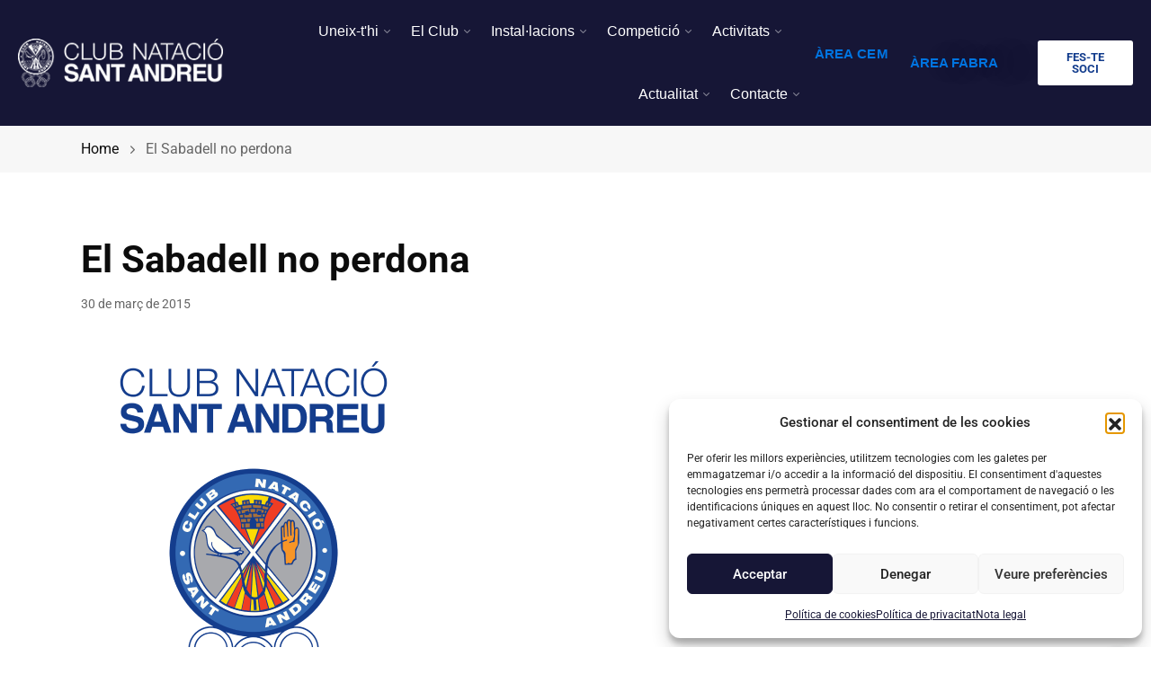

--- FILE ---
content_type: text/html; charset=UTF-8
request_url: https://www.cnsantandreu.com/el-sabadell-no-perdona/
body_size: 29341
content:
<!DOCTYPE html>
<html lang="ca">
<head>
		<meta charset="UTF-8">
	<meta name="viewport" content="width=device-width, initial-scale=1">
	<link rel="profile" href="http://gmpg.org/xfn/11">
		<!-- Global site tag (gtag.js) - Google Analytics -->
<script async src="https://www.googletagmanager.com/gtag/js?id=G-KV2C4KLZG0"></script>
<script>
    window.dataLayer = window.dataLayer || [];
    function gtag() {
        dataLayer.push(arguments);
    }
    gtag('js', new Date());

    gtag('config', 'G-KV2C4KLZG0', { 'anonymize_ip': false } );
</script>
<title>El Sabadell no perdona &#8211; Club Natació Sant Andreu</title>
<meta name='robots' content='max-image-preview:large' />
<link rel="alternate" type="application/rss+xml" title="Club Natació Sant Andreu &raquo; Canal d&#039;informació" href="https://www.cnsantandreu.com/feed/" />
<link rel="alternate" type="application/rss+xml" title="Club Natació Sant Andreu &raquo; Canal dels comentaris" href="https://www.cnsantandreu.com/comments/feed/" />
<link rel="alternate" type="application/rss+xml" title="Club Natació Sant Andreu &raquo; El Sabadell no perdona Canal dels comentaris" href="https://www.cnsantandreu.com/el-sabadell-no-perdona/feed/" />
<link rel="alternate" title="oEmbed (JSON)" type="application/json+oembed" href="https://www.cnsantandreu.com/wp-json/oembed/1.0/embed?url=https%3A%2F%2Fwww.cnsantandreu.com%2Fel-sabadell-no-perdona%2F" />
<link rel="alternate" title="oEmbed (XML)" type="text/xml+oembed" href="https://www.cnsantandreu.com/wp-json/oembed/1.0/embed?url=https%3A%2F%2Fwww.cnsantandreu.com%2Fel-sabadell-no-perdona%2F&#038;format=xml" />
<style id='wp-img-auto-sizes-contain-inline-css' type='text/css'>
img:is([sizes=auto i],[sizes^="auto," i]){contain-intrinsic-size:3000px 1500px}
/*# sourceURL=wp-img-auto-sizes-contain-inline-css */
</style>
<style id='wp-emoji-styles-inline-css' type='text/css'>

	img.wp-smiley, img.emoji {
		display: inline !important;
		border: none !important;
		box-shadow: none !important;
		height: 1em !important;
		width: 1em !important;
		margin: 0 0.07em !important;
		vertical-align: -0.1em !important;
		background: none !important;
		padding: 0 !important;
	}
/*# sourceURL=wp-emoji-styles-inline-css */
</style>
<link rel='stylesheet' id='wp-block-library-css' href='https://www.cnsantandreu.com/wp-includes/css/dist/block-library/style.min.css?ver=6.9' type='text/css' media='all' />
<style id='classic-theme-styles-inline-css' type='text/css'>
/*! This file is auto-generated */
.wp-block-button__link{color:#fff;background-color:#32373c;border-radius:9999px;box-shadow:none;text-decoration:none;padding:calc(.667em + 2px) calc(1.333em + 2px);font-size:1.125em}.wp-block-file__button{background:#32373c;color:#fff;text-decoration:none}
/*# sourceURL=/wp-includes/css/classic-themes.min.css */
</style>
<link rel='stylesheet' id='gutenberg-pdfjs-style-css' href='https://www.cnsantandreu.com/wp-content/plugins/pdfjs-viewer-shortcode/inc/../blocks/build/style-index.css?ver=1766310256' type='text/css' media='all' />
<style id='global-styles-inline-css' type='text/css'>
:root{--wp--preset--aspect-ratio--square: 1;--wp--preset--aspect-ratio--4-3: 4/3;--wp--preset--aspect-ratio--3-4: 3/4;--wp--preset--aspect-ratio--3-2: 3/2;--wp--preset--aspect-ratio--2-3: 2/3;--wp--preset--aspect-ratio--16-9: 16/9;--wp--preset--aspect-ratio--9-16: 9/16;--wp--preset--color--black: #000000;--wp--preset--color--cyan-bluish-gray: #abb8c3;--wp--preset--color--white: #ffffff;--wp--preset--color--pale-pink: #f78da7;--wp--preset--color--vivid-red: #cf2e2e;--wp--preset--color--luminous-vivid-orange: #ff6900;--wp--preset--color--luminous-vivid-amber: #fcb900;--wp--preset--color--light-green-cyan: #7bdcb5;--wp--preset--color--vivid-green-cyan: #00d084;--wp--preset--color--pale-cyan-blue: #8ed1fc;--wp--preset--color--vivid-cyan-blue: #0693e3;--wp--preset--color--vivid-purple: #9b51e0;--wp--preset--color--red: #0074e0;--wp--preset--color--dark: #0c0c0c;--wp--preset--color--silver: #F7F7F7;--wp--preset--gradient--vivid-cyan-blue-to-vivid-purple: linear-gradient(135deg,rgb(6,147,227) 0%,rgb(155,81,224) 100%);--wp--preset--gradient--light-green-cyan-to-vivid-green-cyan: linear-gradient(135deg,rgb(122,220,180) 0%,rgb(0,208,130) 100%);--wp--preset--gradient--luminous-vivid-amber-to-luminous-vivid-orange: linear-gradient(135deg,rgb(252,185,0) 0%,rgb(255,105,0) 100%);--wp--preset--gradient--luminous-vivid-orange-to-vivid-red: linear-gradient(135deg,rgb(255,105,0) 0%,rgb(207,46,46) 100%);--wp--preset--gradient--very-light-gray-to-cyan-bluish-gray: linear-gradient(135deg,rgb(238,238,238) 0%,rgb(169,184,195) 100%);--wp--preset--gradient--cool-to-warm-spectrum: linear-gradient(135deg,rgb(74,234,220) 0%,rgb(151,120,209) 20%,rgb(207,42,186) 40%,rgb(238,44,130) 60%,rgb(251,105,98) 80%,rgb(254,248,76) 100%);--wp--preset--gradient--blush-light-purple: linear-gradient(135deg,rgb(255,206,236) 0%,rgb(152,150,240) 100%);--wp--preset--gradient--blush-bordeaux: linear-gradient(135deg,rgb(254,205,165) 0%,rgb(254,45,45) 50%,rgb(107,0,62) 100%);--wp--preset--gradient--luminous-dusk: linear-gradient(135deg,rgb(255,203,112) 0%,rgb(199,81,192) 50%,rgb(65,88,208) 100%);--wp--preset--gradient--pale-ocean: linear-gradient(135deg,rgb(255,245,203) 0%,rgb(182,227,212) 50%,rgb(51,167,181) 100%);--wp--preset--gradient--electric-grass: linear-gradient(135deg,rgb(202,248,128) 0%,rgb(113,206,126) 100%);--wp--preset--gradient--midnight: linear-gradient(135deg,rgb(2,3,129) 0%,rgb(40,116,252) 100%);--wp--preset--font-size--small: 13px;--wp--preset--font-size--medium: 20px;--wp--preset--font-size--large: 36px;--wp--preset--font-size--x-large: 42px;--wp--preset--spacing--20: 0.44rem;--wp--preset--spacing--30: 0.67rem;--wp--preset--spacing--40: 1rem;--wp--preset--spacing--50: 1.5rem;--wp--preset--spacing--60: 2.25rem;--wp--preset--spacing--70: 3.38rem;--wp--preset--spacing--80: 5.06rem;--wp--preset--shadow--natural: 6px 6px 9px rgba(0, 0, 0, 0.2);--wp--preset--shadow--deep: 12px 12px 50px rgba(0, 0, 0, 0.4);--wp--preset--shadow--sharp: 6px 6px 0px rgba(0, 0, 0, 0.2);--wp--preset--shadow--outlined: 6px 6px 0px -3px rgb(255, 255, 255), 6px 6px rgb(0, 0, 0);--wp--preset--shadow--crisp: 6px 6px 0px rgb(0, 0, 0);}:where(.is-layout-flex){gap: 0.5em;}:where(.is-layout-grid){gap: 0.5em;}body .is-layout-flex{display: flex;}.is-layout-flex{flex-wrap: wrap;align-items: center;}.is-layout-flex > :is(*, div){margin: 0;}body .is-layout-grid{display: grid;}.is-layout-grid > :is(*, div){margin: 0;}:where(.wp-block-columns.is-layout-flex){gap: 2em;}:where(.wp-block-columns.is-layout-grid){gap: 2em;}:where(.wp-block-post-template.is-layout-flex){gap: 1.25em;}:where(.wp-block-post-template.is-layout-grid){gap: 1.25em;}.has-black-color{color: var(--wp--preset--color--black) !important;}.has-cyan-bluish-gray-color{color: var(--wp--preset--color--cyan-bluish-gray) !important;}.has-white-color{color: var(--wp--preset--color--white) !important;}.has-pale-pink-color{color: var(--wp--preset--color--pale-pink) !important;}.has-vivid-red-color{color: var(--wp--preset--color--vivid-red) !important;}.has-luminous-vivid-orange-color{color: var(--wp--preset--color--luminous-vivid-orange) !important;}.has-luminous-vivid-amber-color{color: var(--wp--preset--color--luminous-vivid-amber) !important;}.has-light-green-cyan-color{color: var(--wp--preset--color--light-green-cyan) !important;}.has-vivid-green-cyan-color{color: var(--wp--preset--color--vivid-green-cyan) !important;}.has-pale-cyan-blue-color{color: var(--wp--preset--color--pale-cyan-blue) !important;}.has-vivid-cyan-blue-color{color: var(--wp--preset--color--vivid-cyan-blue) !important;}.has-vivid-purple-color{color: var(--wp--preset--color--vivid-purple) !important;}.has-black-background-color{background-color: var(--wp--preset--color--black) !important;}.has-cyan-bluish-gray-background-color{background-color: var(--wp--preset--color--cyan-bluish-gray) !important;}.has-white-background-color{background-color: var(--wp--preset--color--white) !important;}.has-pale-pink-background-color{background-color: var(--wp--preset--color--pale-pink) !important;}.has-vivid-red-background-color{background-color: var(--wp--preset--color--vivid-red) !important;}.has-luminous-vivid-orange-background-color{background-color: var(--wp--preset--color--luminous-vivid-orange) !important;}.has-luminous-vivid-amber-background-color{background-color: var(--wp--preset--color--luminous-vivid-amber) !important;}.has-light-green-cyan-background-color{background-color: var(--wp--preset--color--light-green-cyan) !important;}.has-vivid-green-cyan-background-color{background-color: var(--wp--preset--color--vivid-green-cyan) !important;}.has-pale-cyan-blue-background-color{background-color: var(--wp--preset--color--pale-cyan-blue) !important;}.has-vivid-cyan-blue-background-color{background-color: var(--wp--preset--color--vivid-cyan-blue) !important;}.has-vivid-purple-background-color{background-color: var(--wp--preset--color--vivid-purple) !important;}.has-black-border-color{border-color: var(--wp--preset--color--black) !important;}.has-cyan-bluish-gray-border-color{border-color: var(--wp--preset--color--cyan-bluish-gray) !important;}.has-white-border-color{border-color: var(--wp--preset--color--white) !important;}.has-pale-pink-border-color{border-color: var(--wp--preset--color--pale-pink) !important;}.has-vivid-red-border-color{border-color: var(--wp--preset--color--vivid-red) !important;}.has-luminous-vivid-orange-border-color{border-color: var(--wp--preset--color--luminous-vivid-orange) !important;}.has-luminous-vivid-amber-border-color{border-color: var(--wp--preset--color--luminous-vivid-amber) !important;}.has-light-green-cyan-border-color{border-color: var(--wp--preset--color--light-green-cyan) !important;}.has-vivid-green-cyan-border-color{border-color: var(--wp--preset--color--vivid-green-cyan) !important;}.has-pale-cyan-blue-border-color{border-color: var(--wp--preset--color--pale-cyan-blue) !important;}.has-vivid-cyan-blue-border-color{border-color: var(--wp--preset--color--vivid-cyan-blue) !important;}.has-vivid-purple-border-color{border-color: var(--wp--preset--color--vivid-purple) !important;}.has-vivid-cyan-blue-to-vivid-purple-gradient-background{background: var(--wp--preset--gradient--vivid-cyan-blue-to-vivid-purple) !important;}.has-light-green-cyan-to-vivid-green-cyan-gradient-background{background: var(--wp--preset--gradient--light-green-cyan-to-vivid-green-cyan) !important;}.has-luminous-vivid-amber-to-luminous-vivid-orange-gradient-background{background: var(--wp--preset--gradient--luminous-vivid-amber-to-luminous-vivid-orange) !important;}.has-luminous-vivid-orange-to-vivid-red-gradient-background{background: var(--wp--preset--gradient--luminous-vivid-orange-to-vivid-red) !important;}.has-very-light-gray-to-cyan-bluish-gray-gradient-background{background: var(--wp--preset--gradient--very-light-gray-to-cyan-bluish-gray) !important;}.has-cool-to-warm-spectrum-gradient-background{background: var(--wp--preset--gradient--cool-to-warm-spectrum) !important;}.has-blush-light-purple-gradient-background{background: var(--wp--preset--gradient--blush-light-purple) !important;}.has-blush-bordeaux-gradient-background{background: var(--wp--preset--gradient--blush-bordeaux) !important;}.has-luminous-dusk-gradient-background{background: var(--wp--preset--gradient--luminous-dusk) !important;}.has-pale-ocean-gradient-background{background: var(--wp--preset--gradient--pale-ocean) !important;}.has-electric-grass-gradient-background{background: var(--wp--preset--gradient--electric-grass) !important;}.has-midnight-gradient-background{background: var(--wp--preset--gradient--midnight) !important;}.has-small-font-size{font-size: var(--wp--preset--font-size--small) !important;}.has-medium-font-size{font-size: var(--wp--preset--font-size--medium) !important;}.has-large-font-size{font-size: var(--wp--preset--font-size--large) !important;}.has-x-large-font-size{font-size: var(--wp--preset--font-size--x-large) !important;}
:where(.wp-block-post-template.is-layout-flex){gap: 1.25em;}:where(.wp-block-post-template.is-layout-grid){gap: 1.25em;}
:where(.wp-block-term-template.is-layout-flex){gap: 1.25em;}:where(.wp-block-term-template.is-layout-grid){gap: 1.25em;}
:where(.wp-block-columns.is-layout-flex){gap: 2em;}:where(.wp-block-columns.is-layout-grid){gap: 2em;}
:root :where(.wp-block-pullquote){font-size: 1.5em;line-height: 1.6;}
/*# sourceURL=global-styles-inline-css */
</style>
<link rel='stylesheet' id='vlp-public-css' href='https://www.cnsantandreu.com/wp-content/plugins/visual-link-preview/dist/public.css?ver=2.2.9' type='text/css' media='all' />
<link rel='stylesheet' id='cmplz-general-css' href='https://www.cnsantandreu.com/wp-content/plugins/complianz-gdpr/assets/css/cookieblocker.min.css?ver=1766310234' type='text/css' media='all' />
<link rel='stylesheet' id='everse-styles-css' href='https://www.cnsantandreu.com/wp-content/themes/everse/style.min.css?ver=1.8.13' type='text/css' media='all' />
<link rel='stylesheet' id='wpdreams-asl-basic-css' href='https://www.cnsantandreu.com/wp-content/plugins/ajax-search-lite/css/style.basic.css?ver=4.13.4' type='text/css' media='all' />
<style id='wpdreams-asl-basic-inline-css' type='text/css'>

					div[id*='ajaxsearchlitesettings'].searchsettings .asl_option_inner label {
						font-size: 0px !important;
						color: rgba(0, 0, 0, 0);
					}
					div[id*='ajaxsearchlitesettings'].searchsettings .asl_option_inner label:after {
						font-size: 11px !important;
						position: absolute;
						top: 0;
						left: 0;
						z-index: 1;
					}
					.asl_w_container {
						width: 100%;
						margin: 0px 0px 0px 0px;
						min-width: 200px;
					}
					div[id*='ajaxsearchlite'].asl_m {
						width: 100%;
					}
					div[id*='ajaxsearchliteres'].wpdreams_asl_results div.resdrg span.highlighted {
						font-weight: bold;
						color: #d9312b;
						background-color: #eee;
					}
					div[id*='ajaxsearchliteres'].wpdreams_asl_results .results img.asl_image {
						width: 70px;
						height: 70px;
						object-fit: cover;
					}
					div[id*='ajaxsearchlite'].asl_r .results {
						max-height: none;
					}
					div[id*='ajaxsearchlite'].asl_r {
						position: absolute;
					}
				
						div.asl_r.asl_w.vertical .results .item::after {
							display: block;
							position: absolute;
							bottom: 0;
							content: '';
							height: 1px;
							width: 100%;
							background: #D8D8D8;
						}
						div.asl_r.asl_w.vertical .results .item.asl_last_item::after {
							display: none;
						}
					
/*# sourceURL=wpdreams-asl-basic-inline-css */
</style>
<link rel='stylesheet' id='wpdreams-asl-instance-css' href='https://www.cnsantandreu.com/wp-content/plugins/ajax-search-lite/css/style-simple-red.css?ver=4.13.4' type='text/css' media='all' />
<link rel='stylesheet' id='tablepress-default-css' href='https://www.cnsantandreu.com/wp-content/plugins/tablepress/css/build/default.css?ver=3.2.6' type='text/css' media='all' />
<link rel='stylesheet' id='everse-core-frontend-css' href='https://www.cnsantandreu.com/wp-content/plugins/everse-core/public/assets/css/frontend.min.css?ver=6.9' type='text/css' media='all' />
<link rel='stylesheet' id='elementor-frontend-css' href='https://www.cnsantandreu.com/wp-content/plugins/elementor/assets/css/frontend.min.css?ver=3.34.1' type='text/css' media='all' />
<link rel='stylesheet' id='elementor-post-171-css' href='https://www.cnsantandreu.com/wp-content/uploads/elementor/css/post-171.css?ver=1768487791' type='text/css' media='all' />
<link rel='stylesheet' id='elementor-post-146-css' href='https://www.cnsantandreu.com/wp-content/uploads/elementor/css/post-146.css?ver=1768487791' type='text/css' media='all' />
<link rel='stylesheet' id='eael-general-css' href='https://www.cnsantandreu.com/wp-content/plugins/essential-addons-for-elementor-lite/assets/front-end/css/view/general.min.css?ver=6.5.5' type='text/css' media='all' />
<script type="text/javascript" src="https://www.cnsantandreu.com/wp-includes/js/jquery/jquery.min.js?ver=3.7.1" id="jquery-core-js"></script>
<script type="text/javascript" src="https://www.cnsantandreu.com/wp-includes/js/jquery/jquery-migrate.min.js?ver=3.4.1" id="jquery-migrate-js"></script>
<script type="text/javascript" id="eversor-scripts-js-extra">
/* <![CDATA[ */
var eversor_elementor_data = {"ajax_url":"https://www.cnsantandreu.com/wp-admin/admin-ajax.php","ajax_nonce":"3124dbca35","plugin_url":"https://www.cnsantandreu.com/wp-content/plugins/eversor/"};
//# sourceURL=eversor-scripts-js-extra
/* ]]> */
</script>
<script type="text/javascript" src="https://www.cnsantandreu.com/wp-content/plugins/eversor/assets/js/scripts.js?ver=1" id="eversor-scripts-js"></script>
<script type="text/javascript" src="https://www.cnsantandreu.com/wp-content/plugins/everse-core/public/assets/js/everse-core-frontend.js?ver=1.2.3" id="everse-core-frontend-js"></script>
<script type="text/javascript" id="wp-goal-tracker-ga-js-extra">
/* <![CDATA[ */
var wpGoalTrackerGaEvents = {"pending":{"view_item":[],"begin_checkout":[],"add_to_cart":[],"view_cart":[],"purchase":[]}};
var wpGoalTrackerGa = {"version":"1.1.6","is_front_page":"","trackLinks":{"enabled":true,"type":"all"},"trackEmailLinks":"1","pageSpeedTracking":"","click":[],"visibility":[],"pageTitle":"El Sabadell no perdona"};
//# sourceURL=wp-goal-tracker-ga-js-extra
/* ]]> */
</script>
<script type="text/javascript" src="https://www.cnsantandreu.com/wp-content/plugins/goal-tracker-ga/public/js/wp-goal-tracker-ga-public.js?ver=1.1.6" id="wp-goal-tracker-ga-js"></script>
<link rel="https://api.w.org/" href="https://www.cnsantandreu.com/wp-json/" /><link rel="alternate" title="JSON" type="application/json" href="https://www.cnsantandreu.com/wp-json/wp/v2/posts/341400" /><link rel="EditURI" type="application/rsd+xml" title="RSD" href="https://www.cnsantandreu.com/xmlrpc.php?rsd" />
<meta name="generator" content="WordPress 6.9" />
<link rel="canonical" href="https://www.cnsantandreu.com/el-sabadell-no-perdona/" />
<link rel='shortlink' href='https://www.cnsantandreu.com/?p=341400' />
<!-- start Simple Custom CSS and JS -->
<script type="text/javascript">
 

jQuery(document).ready(function( $ ){
//     buscamos el elemento 
  let filtroGlaeri = jQuery("#galeria-filtro .e-gallery-justified").css("display","none")
  let itemPadre = jQuery(".elementor-gallery__titles-container").children("a")
  let galeryPro = jQuery(".galeria-1");
   jQuery(".galeria-2").css("display","none")

  jQuery(itemPadre[1]).on("click", function(){
    let seccionRara1 = jQuery("#seccion-rara1").css("display","none");
    let seccionRara = jQuery("#seccion-rara").css("display","block");
    jQuery("#galeria-filtro .e-gallery-justified").css("display","none")
//     jQuery(".galeria-1").css("display", "none")
    jQuery(".galeria-1").fadeOut(1000);
   
     jQuery(".galeria-2").fadeIn(1000);
  })
  
  jQuery(itemPadre[0]).on("click", function(){
    let seccionRara1 = jQuery("#seccion-rara1").css("display","block");
    let seccionRara = jQuery("#seccion-rara").css("display","none");
    jQuery("#galeria-filtro .e-gallery-justified").css("display","none")
//     jQuery(".galeria-1").css("display", "block")
    jQuery(".galeria-1").fadeIn(1000,'linear');
    jQuery(".galeria-2").fadeOut(1000,'linear');
  })
	
	setInterval(function(){
		ancho = window.innerWidth;
		if(ancho < 700){
			jQuery("header").css("visibility","visible").css("opacity","1");
// 			jQuery(".eversor-nav-menu").style("padding-left:0px!important;");
		}
		//console.log("seee");
		jQuery(".eversor-nav-menu").attr("style","padding-left:0px!important;");
// 		jQuery(".eversor-nav-menu__dropdown-menu").children(".menu-item").css("margin-left","0px");
		jQuery(".eversor-nav-menu__dropdown-menu").children(".menu-item").children(".eversor-nav-menu__item").attr("style","margin-left:10px;padding:10px !important");
		
// 		jQuery(".e-swiper-container").css("width","100%");
	},100);
});



</script>
<!-- end Simple Custom CSS and JS -->
<!-- Global site tag (gtag.js) - Google Analytics -->
		<script async src="https://www.googletagmanager.com/gtag/js?id="></script>
		<script>
			window.dataLayer = window.dataLayer || [];
			function gtag(){dataLayer.push(arguments);}
			gtag("js", new Date());

			gtag("config", "",{"debug_mode":true});
		</script>			<style>.cmplz-hidden {
					display: none !important;
				}</style>				<link rel="preconnect" href="https://fonts.gstatic.com" crossorigin />
				<link rel="preload" as="style" href="//fonts.googleapis.com/css?family=Open+Sans&display=swap" />
								<link rel="stylesheet" href="//fonts.googleapis.com/css?family=Open+Sans&display=swap" media="all" />
				<meta name="generator" content="Elementor 3.34.1; features: e_font_icon_svg, additional_custom_breakpoints; settings: css_print_method-external, google_font-enabled, font_display-auto">
<style type="text/css">.recentcomments a{display:inline !important;padding:0 !important;margin:0 !important;}</style>			<style>
				.e-con.e-parent:nth-of-type(n+4):not(.e-lazyloaded):not(.e-no-lazyload),
				.e-con.e-parent:nth-of-type(n+4):not(.e-lazyloaded):not(.e-no-lazyload) * {
					background-image: none !important;
				}
				@media screen and (max-height: 1024px) {
					.e-con.e-parent:nth-of-type(n+3):not(.e-lazyloaded):not(.e-no-lazyload),
					.e-con.e-parent:nth-of-type(n+3):not(.e-lazyloaded):not(.e-no-lazyload) * {
						background-image: none !important;
					}
				}
				@media screen and (max-height: 640px) {
					.e-con.e-parent:nth-of-type(n+2):not(.e-lazyloaded):not(.e-no-lazyload),
					.e-con.e-parent:nth-of-type(n+2):not(.e-lazyloaded):not(.e-no-lazyload) * {
						background-image: none !important;
					}
				}
			</style>
			<meta name="generator" content="Powered by Slider Revolution 6.5.14 - responsive, Mobile-Friendly Slider Plugin for WordPress with comfortable drag and drop interface." />
<link rel="icon" href="https://www.cnsantandreu.com/wp-content/uploads/2022/02/cropped-favicon-32x32.png" sizes="32x32" />
<link rel="icon" href="https://www.cnsantandreu.com/wp-content/uploads/2022/02/cropped-favicon-192x192.png" sizes="192x192" />
<link rel="apple-touch-icon" href="https://www.cnsantandreu.com/wp-content/uploads/2022/02/cropped-favicon-180x180.png" />
<meta name="msapplication-TileImage" content="https://www.cnsantandreu.com/wp-content/uploads/2022/02/cropped-favicon-270x270.png" />
<script>function setREVStartSize(e){
			//window.requestAnimationFrame(function() {
				window.RSIW = window.RSIW===undefined ? window.innerWidth : window.RSIW;
				window.RSIH = window.RSIH===undefined ? window.innerHeight : window.RSIH;
				try {
					var pw = document.getElementById(e.c).parentNode.offsetWidth,
						newh;
					pw = pw===0 || isNaN(pw) ? window.RSIW : pw;
					e.tabw = e.tabw===undefined ? 0 : parseInt(e.tabw);
					e.thumbw = e.thumbw===undefined ? 0 : parseInt(e.thumbw);
					e.tabh = e.tabh===undefined ? 0 : parseInt(e.tabh);
					e.thumbh = e.thumbh===undefined ? 0 : parseInt(e.thumbh);
					e.tabhide = e.tabhide===undefined ? 0 : parseInt(e.tabhide);
					e.thumbhide = e.thumbhide===undefined ? 0 : parseInt(e.thumbhide);
					e.mh = e.mh===undefined || e.mh=="" || e.mh==="auto" ? 0 : parseInt(e.mh,0);
					if(e.layout==="fullscreen" || e.l==="fullscreen")
						newh = Math.max(e.mh,window.RSIH);
					else{
						e.gw = Array.isArray(e.gw) ? e.gw : [e.gw];
						for (var i in e.rl) if (e.gw[i]===undefined || e.gw[i]===0) e.gw[i] = e.gw[i-1];
						e.gh = e.el===undefined || e.el==="" || (Array.isArray(e.el) && e.el.length==0)? e.gh : e.el;
						e.gh = Array.isArray(e.gh) ? e.gh : [e.gh];
						for (var i in e.rl) if (e.gh[i]===undefined || e.gh[i]===0) e.gh[i] = e.gh[i-1];
											
						var nl = new Array(e.rl.length),
							ix = 0,
							sl;
						e.tabw = e.tabhide>=pw ? 0 : e.tabw;
						e.thumbw = e.thumbhide>=pw ? 0 : e.thumbw;
						e.tabh = e.tabhide>=pw ? 0 : e.tabh;
						e.thumbh = e.thumbhide>=pw ? 0 : e.thumbh;
						for (var i in e.rl) nl[i] = e.rl[i]<window.RSIW ? 0 : e.rl[i];
						sl = nl[0];
						for (var i in nl) if (sl>nl[i] && nl[i]>0) { sl = nl[i]; ix=i;}
						var m = pw>(e.gw[ix]+e.tabw+e.thumbw) ? 1 : (pw-(e.tabw+e.thumbw)) / (e.gw[ix]);
						newh =  (e.gh[ix] * m) + (e.tabh + e.thumbh);
					}
					var el = document.getElementById(e.c);
					if (el!==null && el) el.style.height = newh+"px";
					el = document.getElementById(e.c+"_wrapper");
					if (el!==null && el) {
						el.style.height = newh+"px";
						el.style.display = "block";
					}
				} catch(e){
					console.log("Failure at Presize of Slider:" + e)
				}
			//});
		  };</script>
		<style type="text/css" id="wp-custom-css">
			.post-cards .entry__body{
	min-height:300px;
}

.entry__header{
	min-height:70px;
}

.eversor-nav-menu--horizontal .eversor-nav-menu__dropdown .eversor-nav-menu__dropdown>a:after{
	content: "\e900";
	font-size: 12px;
	opacity: .5;
	font-family: everse;
	line-height: 1;
	margin-left: 4px;
}

button[type="submit"]{
	background-color:#EF3F23 !important;
}

.elementor-146 .elementor-element.elementor-element-a8d9aad .eversor-nav-menu__dropdown-menu .eversor-nav-menu__item{
	padding-left:20px !important;
}

.elementor-146 .elementor-element.elementor-element-33967890 .eversor-nav-menu__dropdown-menu, .elementor-146 .elementor-element.elementor-element-33967890 .eversor-nav-menu__dropdown-menu .eversor-nav-menu__item{
	padding-left:20px !important;
}

#seccion-rara{
	display:none;
}

.wpforms-container .wpforms-field-label{
	font-family: 'font-family: Helvetica, Arial, sans-serif;
  font-size: 16px;
  color: #222;
}

/* Campos de entrada */
.wpforms-form input[type="text"],
.wpforms-form input[type="email"],
.wpforms-form textarea {
  background-color: #f5f5f5;
  border: 1px solid #ccc;
  padding: 10px;
  color: #000;
  font-family: Helvetica, Arial, sans-serif;
}

#rev_slider_1_1_wrapper .zeus .tp-bullet-title{
	display:none;
}




.galeria-1 {
	transition: opacity 2s linear;
}

.galeria-1{
	opacity:1;
}

#ajaxsearchlite1{
	width:300px;
	z-index:1;

}

#ajaxsearchlite1 .probox .proinput input, div.asl_w .probox .proinput input{
	color:#000 !important;
}

div.asl_w .probox .promagnifier{
	background-image: linear-gradient(180deg,#fff,#fff);
}

#ajaxsearchlite1 .probox, div.asl_w .probox{
	background-image: radial-gradient(ellipse at center,#fff,#fff);
	border:2px solid ;
}

div.asl_w .probox .promagnifier .innericon svg{
	fill:#000 !important;
}




/* Accordeon accordio-first-none */
.accordio-first-none.elementor-widget-accordion .elementor-accordion-item:first-child {
	display: none;
}
.buttons-inline .elementor-widget-wrap .elementor-element {
	width: max-content;
	margin-bottom: 24px;
	min-width: 290px;
}
@media (max-width: 949px) {
	.buttons-inline .elementor-widget-wrap {
		column-gap: 20px;
	}
}
@media (min-width: 950px) {
	.buttons-inline .elementor-widget-wrap {
		justify-content: space-between;
	}
	.buttons-inline .elementor-widget-wrap .elementor-element {
		width: calc(33.33% - 20px);
	}
}
.buttons-inline .elementor-widget-wrap .elementor-element a{
	width: 100%;
}
.display-none {
	display: none;
}
.accordeon-faqs .e-fas-plus,
.accordeon-faqs .e-fas-minus {
	width:1rem;
	height: 2rem;
}
.accordeon-faqs .e-fas-plus>svg{
	/*width:1rem;*/
	/*height: 1rem;*/
}
.accordeon-faqs .e-fas-angle-right{
	width:1rem;
}
.accordeon-faqs .elementor-tab-title{
	height: auto;
	max-height: 5rem;
	padding:1rem;
}
.natacio-botons-flotants .elementor-button {
	max-width: 500px;
	display: block;
}
@media (min-width: 768px) {
	.video-intro-home .inner-text {
		position: absolute;
		top: 0;
		padding-top: 20px;
		padding-bottom: 40px;
		background: linear-gradient(to bottom, rgba(0,0,0,.4) 56%, rgba(0,0,0,0));
		z-index: 1;
	}
	.video-intro-home .inner-text h1, .video-intro-home .inner-text p {
		text-shadow: 0 2px 15px rgba(17,17,17,.5);
	}
}

/* Imatges blog */
.elementor-blog-grid .post-cards figure a,
.related-posts .related-posts__entry.post figure a,
.home-blog .card figure a{
	display: block;
	position: relative;
	padding-top: 50%;
}
.elementor-blog-grid .post-cards figure a img, 
.related-posts .related-posts__entry.post figure a img,
.home-blog .card figure a img{
	position: absolute;
	top: 0;
	left: 0;
	width: 100%;
	height: 100%;
	object-fit: cover;
}

.new-elementor-blog-grid .page-numbers {
	padding: 10px 15px;
	border: 1px solid #ebebeb;
	border-radius: 5px;
	display: inline;
	min-width: 40px;
	vertical-align: middle;
	transition: all .4s ease;
}
.new-elementor-blog-grid .page-numbers.current,
.new-elementor-blog-grid .page-numbers:hover{
	color: white;
	background: #0074e0;
	border-color: #0074e0;
}
.new-elementor-blog-grid .page-numbers.dots {
	border: 0;
	cursor: default;
}
.new-elementor-blog-grid .page-numbers.dots:hover {
	background: inherit;
	color: inherit;
}		</style>
		<style id="kirki-inline-styles">input[type="button"], input[type="reset"], input[type="submit"], button, .btn--lg, .button, .wp-block-button .wp-block-button__link{padding-top:17px;padding-right:24px;padding-bottom:17px;padding-left:24px;}input[type="button"], input[type="reset"], input[type="submit"], button, .btn, .button, .elementor-button, .elementor-button.elementor-size-md, .elementor-button.elementor-size-lg, .elementor-button.elementor-size-xl, .wp-block-button .wp-block-button__link{font-family:Roboto;font-weight:700;letter-spacing:normal;text-transform:none;-webkit-border-radius:3px;-moz-border-radius:3px;border-radius:3px;}.footer .container{max-width:1120px;}.container{max-width:1120px;}.single-post.everse-fullwidth .entry__article-content{max-width:734px;}.page-title-regular_pages{padding-top:60px;padding-bottom:60px;background-color:#F7F7F7;}.page-title-archives{padding-top:60px;padding-bottom:60px;background-color:#F7F7F7;}.page-title-search_results{padding-top:60px;padding-bottom:60px;background-color:#F7F7F7;}.page-title-shop{padding-top:60px;padding-bottom:60px;background-color:#F7F7F7;}a, .breadcrumbs a:hover, .breadcrumbs a:focus, .loader, .comment-edit-link, .entry__title a:focus, .entry__title a:hover, .entry__meta-item .entry__category-item, .entry__meta a:focus, .entry__meta a:hover, .entry-navigation__title a:focus, .entry-navigation__title a:hover, .footer .widget.widget_calendar a, .widget a:hover, .widget-popular-posts__entry-title a:hover, .footer__widgets .widget a:hover, .copyright a:hover, .copyright a:focus, .link-underline:hover, .link-underline:focus, .related-posts__entry-title:hover a, .wp-block-pullquote:before, .project .project__category:hover, .project .project__category:focus, .cpt__category:focus, .cpt__category:hover{color:#0074e0;}.nav__icon-toggle:focus .nav__icon-toggle-bar, .nav__icon-toggle:hover .nav__icon-toggle-bar, #back-to-top:hover, .widget.widget_tag_cloud a:hover, .entry__tags a:hover, .widget_product_tag_cloud a:hover, .wp-block-tag-cloud a:hover, .pagination a.current, .pagination span.current, .pagination a:not(span):hover, .pagination span:not(span):hover, .post-page-numbers.current, .post-page-numbers:not(span):hover, .link-underline:after, .comment-author__post-author-label, .wp-block-categories li::before, .wp-block-latest-comments__comment::before, .wp-block-latest-posts__list li::before, .recentcomments::before, .widget_categories li::before, .widget_recent_entries li::before{background-color:#0074e0;}input:focus, textarea:focus{border-color:#0074e0;}blockquote, .edit-post-visual-editor .wp-block-quote{border-color:#0074e0;}.elementor-widget-tabs .elementor-tab-title.elementor-active{border-top-color:#0074e0;}.select2-container--default .select2-selection--single, input, select, textarea, .pagination a, .pagination span, .elementor-widget-sidebar .widget, .sidebar .widget, .entry, .elementor-widget-wp-widget-categories li, .elementor-widget-wp-widget-meta li, .elementor-widget-wp-widget-nav_menu li, .elementor-widget-wp-widget-pages li, .elementor-widget-wp-widget-pages-archives li, .elementor-widget-wp-widget-recent-comments li, .elementor-widget-wp-widget-recent-posts li, .widget_archive li, .widget_categories li, .widget_meta li, .widget_nav_menu li, .widget_pages li, .widget_recent_comments li, .widget_recent_entries li{border-color:#ebebeb;}.blog-section, .archive-section, .search-results-section{background-color:#ffffff;}.everse-header{background-color:rgba(255,255,255,0);}.nav--sticky.sticky{background-color:rgba(255,255,255,1);}.nav__holder{border-color:#ebebeb;}.everse-header .nav__menu > li > a, .everse-header .nav__menu > li > .nav__dropdown-trigger{color:#0C0C0C;}.everse-header .nav__menu > li > a:hover, .everse-header .nav__menu > li > a:focus, .everse-header .nav__menu > li.active > a, .everse-header .nav__menu > .current_page_parent > a{color:#0074e0;}.everse-header .nav__dropdown-menu > li > a, .everse-header .nav__dropdown-menu > li > .nav__dropdown-trigger{color:#666666;}.everse-header .everse-menu-cart__url, .everse-header .everse-menu-search__trigger{color:#0C0C0C;}.nav__icon-toggle-bar{background-color:#0C0C0C;}.single-post .breadcrumbs-wrap{background-color:#F7F7F7;}.entry__meta-item, .entry__meta li, .entry__meta a, .comment-date{color:#666666;}h1,h2,h3,h4,h5,h6, label, .comment-author__name, .project .project__category{color:#0C0C0C;}body, input, figcaption, .comment-form-cookies-consent label, .pagination span, .pagination a, .search-button, .search-form__button, .widget-search-button{color:#666666;}input::-webkit-input-placeholder{color:#666666;}input:-moz-placeholder, input::-moz-placeholder{color:#666666;}input:-ms-input-placeholder{color:#666666;}.elementor-widget-wp-widget-recent-posts a, .widget_recent_entries a, .elementor-widget-wp-widget-nav_menu a, .widget_nav_menu a, .elementor-widget-wp-widget-categories a, .widget_categories a, .elementor-widget-wp-widget-pages a, .widget_pages a, .elementor-widget-wp-widget-pages-archives a, .widget_archive a, .elementor-widget-wp-widget-meta a, .widget_meta a, .elementor-widget-wp-widget-recent-comments a, .widget_recent_comments a{color:#666666;}a:hover, a:focus, .entry__category-item:hover, .entry__category-item:focus{color:#0C0C0C;}input[type="button"], input[type="reset"], input[type="submit"], button:focus, input[type="button"]:focus, input[type="reset"]:focus, input[type="submit"]:focus, .elementor-widget-button .elementor-button, .mc4wp-form-fields input[type=submit]:focus, .btn:hover, .btn:focus, .btn--color, button, .button, .button:hover, .button:focus{background-color:#0074e0;}.btn--stroke{border-color:#0074e0;}.btn--light{background-color:#eaf5ff;}.footer{background-color:#ffffff;}.footer__bottom, .footer{border-color:#ebebeb;}.footer, .footer p, .footer address{color:#666666;font-size:16px;letter-spacing:normal;text-transform:none;}.copyright, .footer__bottom a{color:#666666;}h1,h2,h3,h4,h5,h6, .elementor-widget-heading .elementor-heading-title:not(span){font-family:Roboto;font-weight:700;letter-spacing:normal;line-height:1.3;text-transform:none;}h1, .h1{font-size:42px;text-transform:none;}h2, .h2{font-size:34px;text-transform:none;}h3, .h3{font-size:28px;text-transform:none;}h4, .h4{font-size:24px;text-transform:none;}h5, .h5{font-size:20px;text-transform:none;}h6{font-size:16px;text-transform:none;}body{font-family:Roboto;font-size:16px;letter-spacing:normal;line-height:1.5;}.entry__article, .wp-block-post-content{font-size:18px;letter-spacing:normal;line-height:1.8;}.entry__meta-item{font-family:Roboto;font-size:14px;font-weight:normal;letter-spacing:normal;}.read-more{font-size:16px;font-weight:normal;letter-spacing:normal;}.wp-block-button .wp-block-button__link{font-family:Roboto;font-weight:700;letter-spacing:normal;text-transform:none;}label{font-family:Roboto;font-size:12px;font-weight:700;letter-spacing:normal;text-transform:uppercase;}input, select, textarea{font-size:15px;font-weight:normal;letter-spacing:normal;text-transform:none;}.nav__menu > li > a{font-family:Roboto;font-size:16px;font-weight:600;letter-spacing:normal;text-transform:none;}.nav__dropdown-menu li a, .everse-menu-cart__dropdown li a{font-family:Roboto;font-size:16px;font-weight:400;letter-spacing:normal;text-transform:none;}.footer .widget-title{font-size:18px;letter-spacing:normal;text-transform:none;}.footer a, .footer .widget_recent_entries a, .footer .widget_recent_comments a, .footer .widget_nav_menu a, .footer .widget_categories a, .footer .widget_pages a, .footer .widget_archive a, .footer .widget_meta a{font-size:16px;letter-spacing:normal;text-transform:none;}@media (min-width: 1025px){.everse-header .nav__dropdown-menu, .everse-header .nav__menu > .nav__dropdown > .nav__dropdown-menu:before{background-color:#ffffff;}.woocommerce ul.products li.product .woocommerce-loop-product__title{font-size:16px;letter-spacing:normal;text-transform:none;}}@media (max-width: 1024px){.nav{background-color:#ffffff;}.everse-header .nav__menu > li > a, .everse-header .nav__menu > li > .nav__dropdown-trigger{color:#0C0C0C;}.nav__menu li a{border-color:#eaeaea;}}@media (min-width: 1200px){.single-post__entry-title, .editor-post-title__input{font-size:42px;letter-spacing:normal;line-height:1.2;text-transform:none;}}/* cyrillic-ext */
@font-face {
  font-family: 'Roboto';
  font-style: normal;
  font-weight: 400;
  font-stretch: 100%;
  font-display: swap;
  src: url(https://www.cnsantandreu.com/wp-content/fonts/roboto/KFO7CnqEu92Fr1ME7kSn66aGLdTylUAMa3GUBGEe.woff2) format('woff2');
  unicode-range: U+0460-052F, U+1C80-1C8A, U+20B4, U+2DE0-2DFF, U+A640-A69F, U+FE2E-FE2F;
}
/* cyrillic */
@font-face {
  font-family: 'Roboto';
  font-style: normal;
  font-weight: 400;
  font-stretch: 100%;
  font-display: swap;
  src: url(https://www.cnsantandreu.com/wp-content/fonts/roboto/KFO7CnqEu92Fr1ME7kSn66aGLdTylUAMa3iUBGEe.woff2) format('woff2');
  unicode-range: U+0301, U+0400-045F, U+0490-0491, U+04B0-04B1, U+2116;
}
/* greek-ext */
@font-face {
  font-family: 'Roboto';
  font-style: normal;
  font-weight: 400;
  font-stretch: 100%;
  font-display: swap;
  src: url(https://www.cnsantandreu.com/wp-content/fonts/roboto/KFO7CnqEu92Fr1ME7kSn66aGLdTylUAMa3CUBGEe.woff2) format('woff2');
  unicode-range: U+1F00-1FFF;
}
/* greek */
@font-face {
  font-family: 'Roboto';
  font-style: normal;
  font-weight: 400;
  font-stretch: 100%;
  font-display: swap;
  src: url(https://www.cnsantandreu.com/wp-content/fonts/roboto/KFO7CnqEu92Fr1ME7kSn66aGLdTylUAMa3-UBGEe.woff2) format('woff2');
  unicode-range: U+0370-0377, U+037A-037F, U+0384-038A, U+038C, U+038E-03A1, U+03A3-03FF;
}
/* math */
@font-face {
  font-family: 'Roboto';
  font-style: normal;
  font-weight: 400;
  font-stretch: 100%;
  font-display: swap;
  src: url(https://www.cnsantandreu.com/wp-content/fonts/roboto/KFO7CnqEu92Fr1ME7kSn66aGLdTylUAMawCUBGEe.woff2) format('woff2');
  unicode-range: U+0302-0303, U+0305, U+0307-0308, U+0310, U+0312, U+0315, U+031A, U+0326-0327, U+032C, U+032F-0330, U+0332-0333, U+0338, U+033A, U+0346, U+034D, U+0391-03A1, U+03A3-03A9, U+03B1-03C9, U+03D1, U+03D5-03D6, U+03F0-03F1, U+03F4-03F5, U+2016-2017, U+2034-2038, U+203C, U+2040, U+2043, U+2047, U+2050, U+2057, U+205F, U+2070-2071, U+2074-208E, U+2090-209C, U+20D0-20DC, U+20E1, U+20E5-20EF, U+2100-2112, U+2114-2115, U+2117-2121, U+2123-214F, U+2190, U+2192, U+2194-21AE, U+21B0-21E5, U+21F1-21F2, U+21F4-2211, U+2213-2214, U+2216-22FF, U+2308-230B, U+2310, U+2319, U+231C-2321, U+2336-237A, U+237C, U+2395, U+239B-23B7, U+23D0, U+23DC-23E1, U+2474-2475, U+25AF, U+25B3, U+25B7, U+25BD, U+25C1, U+25CA, U+25CC, U+25FB, U+266D-266F, U+27C0-27FF, U+2900-2AFF, U+2B0E-2B11, U+2B30-2B4C, U+2BFE, U+3030, U+FF5B, U+FF5D, U+1D400-1D7FF, U+1EE00-1EEFF;
}
/* symbols */
@font-face {
  font-family: 'Roboto';
  font-style: normal;
  font-weight: 400;
  font-stretch: 100%;
  font-display: swap;
  src: url(https://www.cnsantandreu.com/wp-content/fonts/roboto/KFO7CnqEu92Fr1ME7kSn66aGLdTylUAMaxKUBGEe.woff2) format('woff2');
  unicode-range: U+0001-000C, U+000E-001F, U+007F-009F, U+20DD-20E0, U+20E2-20E4, U+2150-218F, U+2190, U+2192, U+2194-2199, U+21AF, U+21E6-21F0, U+21F3, U+2218-2219, U+2299, U+22C4-22C6, U+2300-243F, U+2440-244A, U+2460-24FF, U+25A0-27BF, U+2800-28FF, U+2921-2922, U+2981, U+29BF, U+29EB, U+2B00-2BFF, U+4DC0-4DFF, U+FFF9-FFFB, U+10140-1018E, U+10190-1019C, U+101A0, U+101D0-101FD, U+102E0-102FB, U+10E60-10E7E, U+1D2C0-1D2D3, U+1D2E0-1D37F, U+1F000-1F0FF, U+1F100-1F1AD, U+1F1E6-1F1FF, U+1F30D-1F30F, U+1F315, U+1F31C, U+1F31E, U+1F320-1F32C, U+1F336, U+1F378, U+1F37D, U+1F382, U+1F393-1F39F, U+1F3A7-1F3A8, U+1F3AC-1F3AF, U+1F3C2, U+1F3C4-1F3C6, U+1F3CA-1F3CE, U+1F3D4-1F3E0, U+1F3ED, U+1F3F1-1F3F3, U+1F3F5-1F3F7, U+1F408, U+1F415, U+1F41F, U+1F426, U+1F43F, U+1F441-1F442, U+1F444, U+1F446-1F449, U+1F44C-1F44E, U+1F453, U+1F46A, U+1F47D, U+1F4A3, U+1F4B0, U+1F4B3, U+1F4B9, U+1F4BB, U+1F4BF, U+1F4C8-1F4CB, U+1F4D6, U+1F4DA, U+1F4DF, U+1F4E3-1F4E6, U+1F4EA-1F4ED, U+1F4F7, U+1F4F9-1F4FB, U+1F4FD-1F4FE, U+1F503, U+1F507-1F50B, U+1F50D, U+1F512-1F513, U+1F53E-1F54A, U+1F54F-1F5FA, U+1F610, U+1F650-1F67F, U+1F687, U+1F68D, U+1F691, U+1F694, U+1F698, U+1F6AD, U+1F6B2, U+1F6B9-1F6BA, U+1F6BC, U+1F6C6-1F6CF, U+1F6D3-1F6D7, U+1F6E0-1F6EA, U+1F6F0-1F6F3, U+1F6F7-1F6FC, U+1F700-1F7FF, U+1F800-1F80B, U+1F810-1F847, U+1F850-1F859, U+1F860-1F887, U+1F890-1F8AD, U+1F8B0-1F8BB, U+1F8C0-1F8C1, U+1F900-1F90B, U+1F93B, U+1F946, U+1F984, U+1F996, U+1F9E9, U+1FA00-1FA6F, U+1FA70-1FA7C, U+1FA80-1FA89, U+1FA8F-1FAC6, U+1FACE-1FADC, U+1FADF-1FAE9, U+1FAF0-1FAF8, U+1FB00-1FBFF;
}
/* vietnamese */
@font-face {
  font-family: 'Roboto';
  font-style: normal;
  font-weight: 400;
  font-stretch: 100%;
  font-display: swap;
  src: url(https://www.cnsantandreu.com/wp-content/fonts/roboto/KFO7CnqEu92Fr1ME7kSn66aGLdTylUAMa3OUBGEe.woff2) format('woff2');
  unicode-range: U+0102-0103, U+0110-0111, U+0128-0129, U+0168-0169, U+01A0-01A1, U+01AF-01B0, U+0300-0301, U+0303-0304, U+0308-0309, U+0323, U+0329, U+1EA0-1EF9, U+20AB;
}
/* latin-ext */
@font-face {
  font-family: 'Roboto';
  font-style: normal;
  font-weight: 400;
  font-stretch: 100%;
  font-display: swap;
  src: url(https://www.cnsantandreu.com/wp-content/fonts/roboto/KFO7CnqEu92Fr1ME7kSn66aGLdTylUAMa3KUBGEe.woff2) format('woff2');
  unicode-range: U+0100-02BA, U+02BD-02C5, U+02C7-02CC, U+02CE-02D7, U+02DD-02FF, U+0304, U+0308, U+0329, U+1D00-1DBF, U+1E00-1E9F, U+1EF2-1EFF, U+2020, U+20A0-20AB, U+20AD-20C0, U+2113, U+2C60-2C7F, U+A720-A7FF;
}
/* latin */
@font-face {
  font-family: 'Roboto';
  font-style: normal;
  font-weight: 400;
  font-stretch: 100%;
  font-display: swap;
  src: url(https://www.cnsantandreu.com/wp-content/fonts/roboto/KFO7CnqEu92Fr1ME7kSn66aGLdTylUAMa3yUBA.woff2) format('woff2');
  unicode-range: U+0000-00FF, U+0131, U+0152-0153, U+02BB-02BC, U+02C6, U+02DA, U+02DC, U+0304, U+0308, U+0329, U+2000-206F, U+20AC, U+2122, U+2191, U+2193, U+2212, U+2215, U+FEFF, U+FFFD;
}
/* cyrillic-ext */
@font-face {
  font-family: 'Roboto';
  font-style: normal;
  font-weight: 700;
  font-stretch: 100%;
  font-display: swap;
  src: url(https://www.cnsantandreu.com/wp-content/fonts/roboto/KFO7CnqEu92Fr1ME7kSn66aGLdTylUAMa3GUBGEe.woff2) format('woff2');
  unicode-range: U+0460-052F, U+1C80-1C8A, U+20B4, U+2DE0-2DFF, U+A640-A69F, U+FE2E-FE2F;
}
/* cyrillic */
@font-face {
  font-family: 'Roboto';
  font-style: normal;
  font-weight: 700;
  font-stretch: 100%;
  font-display: swap;
  src: url(https://www.cnsantandreu.com/wp-content/fonts/roboto/KFO7CnqEu92Fr1ME7kSn66aGLdTylUAMa3iUBGEe.woff2) format('woff2');
  unicode-range: U+0301, U+0400-045F, U+0490-0491, U+04B0-04B1, U+2116;
}
/* greek-ext */
@font-face {
  font-family: 'Roboto';
  font-style: normal;
  font-weight: 700;
  font-stretch: 100%;
  font-display: swap;
  src: url(https://www.cnsantandreu.com/wp-content/fonts/roboto/KFO7CnqEu92Fr1ME7kSn66aGLdTylUAMa3CUBGEe.woff2) format('woff2');
  unicode-range: U+1F00-1FFF;
}
/* greek */
@font-face {
  font-family: 'Roboto';
  font-style: normal;
  font-weight: 700;
  font-stretch: 100%;
  font-display: swap;
  src: url(https://www.cnsantandreu.com/wp-content/fonts/roboto/KFO7CnqEu92Fr1ME7kSn66aGLdTylUAMa3-UBGEe.woff2) format('woff2');
  unicode-range: U+0370-0377, U+037A-037F, U+0384-038A, U+038C, U+038E-03A1, U+03A3-03FF;
}
/* math */
@font-face {
  font-family: 'Roboto';
  font-style: normal;
  font-weight: 700;
  font-stretch: 100%;
  font-display: swap;
  src: url(https://www.cnsantandreu.com/wp-content/fonts/roboto/KFO7CnqEu92Fr1ME7kSn66aGLdTylUAMawCUBGEe.woff2) format('woff2');
  unicode-range: U+0302-0303, U+0305, U+0307-0308, U+0310, U+0312, U+0315, U+031A, U+0326-0327, U+032C, U+032F-0330, U+0332-0333, U+0338, U+033A, U+0346, U+034D, U+0391-03A1, U+03A3-03A9, U+03B1-03C9, U+03D1, U+03D5-03D6, U+03F0-03F1, U+03F4-03F5, U+2016-2017, U+2034-2038, U+203C, U+2040, U+2043, U+2047, U+2050, U+2057, U+205F, U+2070-2071, U+2074-208E, U+2090-209C, U+20D0-20DC, U+20E1, U+20E5-20EF, U+2100-2112, U+2114-2115, U+2117-2121, U+2123-214F, U+2190, U+2192, U+2194-21AE, U+21B0-21E5, U+21F1-21F2, U+21F4-2211, U+2213-2214, U+2216-22FF, U+2308-230B, U+2310, U+2319, U+231C-2321, U+2336-237A, U+237C, U+2395, U+239B-23B7, U+23D0, U+23DC-23E1, U+2474-2475, U+25AF, U+25B3, U+25B7, U+25BD, U+25C1, U+25CA, U+25CC, U+25FB, U+266D-266F, U+27C0-27FF, U+2900-2AFF, U+2B0E-2B11, U+2B30-2B4C, U+2BFE, U+3030, U+FF5B, U+FF5D, U+1D400-1D7FF, U+1EE00-1EEFF;
}
/* symbols */
@font-face {
  font-family: 'Roboto';
  font-style: normal;
  font-weight: 700;
  font-stretch: 100%;
  font-display: swap;
  src: url(https://www.cnsantandreu.com/wp-content/fonts/roboto/KFO7CnqEu92Fr1ME7kSn66aGLdTylUAMaxKUBGEe.woff2) format('woff2');
  unicode-range: U+0001-000C, U+000E-001F, U+007F-009F, U+20DD-20E0, U+20E2-20E4, U+2150-218F, U+2190, U+2192, U+2194-2199, U+21AF, U+21E6-21F0, U+21F3, U+2218-2219, U+2299, U+22C4-22C6, U+2300-243F, U+2440-244A, U+2460-24FF, U+25A0-27BF, U+2800-28FF, U+2921-2922, U+2981, U+29BF, U+29EB, U+2B00-2BFF, U+4DC0-4DFF, U+FFF9-FFFB, U+10140-1018E, U+10190-1019C, U+101A0, U+101D0-101FD, U+102E0-102FB, U+10E60-10E7E, U+1D2C0-1D2D3, U+1D2E0-1D37F, U+1F000-1F0FF, U+1F100-1F1AD, U+1F1E6-1F1FF, U+1F30D-1F30F, U+1F315, U+1F31C, U+1F31E, U+1F320-1F32C, U+1F336, U+1F378, U+1F37D, U+1F382, U+1F393-1F39F, U+1F3A7-1F3A8, U+1F3AC-1F3AF, U+1F3C2, U+1F3C4-1F3C6, U+1F3CA-1F3CE, U+1F3D4-1F3E0, U+1F3ED, U+1F3F1-1F3F3, U+1F3F5-1F3F7, U+1F408, U+1F415, U+1F41F, U+1F426, U+1F43F, U+1F441-1F442, U+1F444, U+1F446-1F449, U+1F44C-1F44E, U+1F453, U+1F46A, U+1F47D, U+1F4A3, U+1F4B0, U+1F4B3, U+1F4B9, U+1F4BB, U+1F4BF, U+1F4C8-1F4CB, U+1F4D6, U+1F4DA, U+1F4DF, U+1F4E3-1F4E6, U+1F4EA-1F4ED, U+1F4F7, U+1F4F9-1F4FB, U+1F4FD-1F4FE, U+1F503, U+1F507-1F50B, U+1F50D, U+1F512-1F513, U+1F53E-1F54A, U+1F54F-1F5FA, U+1F610, U+1F650-1F67F, U+1F687, U+1F68D, U+1F691, U+1F694, U+1F698, U+1F6AD, U+1F6B2, U+1F6B9-1F6BA, U+1F6BC, U+1F6C6-1F6CF, U+1F6D3-1F6D7, U+1F6E0-1F6EA, U+1F6F0-1F6F3, U+1F6F7-1F6FC, U+1F700-1F7FF, U+1F800-1F80B, U+1F810-1F847, U+1F850-1F859, U+1F860-1F887, U+1F890-1F8AD, U+1F8B0-1F8BB, U+1F8C0-1F8C1, U+1F900-1F90B, U+1F93B, U+1F946, U+1F984, U+1F996, U+1F9E9, U+1FA00-1FA6F, U+1FA70-1FA7C, U+1FA80-1FA89, U+1FA8F-1FAC6, U+1FACE-1FADC, U+1FADF-1FAE9, U+1FAF0-1FAF8, U+1FB00-1FBFF;
}
/* vietnamese */
@font-face {
  font-family: 'Roboto';
  font-style: normal;
  font-weight: 700;
  font-stretch: 100%;
  font-display: swap;
  src: url(https://www.cnsantandreu.com/wp-content/fonts/roboto/KFO7CnqEu92Fr1ME7kSn66aGLdTylUAMa3OUBGEe.woff2) format('woff2');
  unicode-range: U+0102-0103, U+0110-0111, U+0128-0129, U+0168-0169, U+01A0-01A1, U+01AF-01B0, U+0300-0301, U+0303-0304, U+0308-0309, U+0323, U+0329, U+1EA0-1EF9, U+20AB;
}
/* latin-ext */
@font-face {
  font-family: 'Roboto';
  font-style: normal;
  font-weight: 700;
  font-stretch: 100%;
  font-display: swap;
  src: url(https://www.cnsantandreu.com/wp-content/fonts/roboto/KFO7CnqEu92Fr1ME7kSn66aGLdTylUAMa3KUBGEe.woff2) format('woff2');
  unicode-range: U+0100-02BA, U+02BD-02C5, U+02C7-02CC, U+02CE-02D7, U+02DD-02FF, U+0304, U+0308, U+0329, U+1D00-1DBF, U+1E00-1E9F, U+1EF2-1EFF, U+2020, U+20A0-20AB, U+20AD-20C0, U+2113, U+2C60-2C7F, U+A720-A7FF;
}
/* latin */
@font-face {
  font-family: 'Roboto';
  font-style: normal;
  font-weight: 700;
  font-stretch: 100%;
  font-display: swap;
  src: url(https://www.cnsantandreu.com/wp-content/fonts/roboto/KFO7CnqEu92Fr1ME7kSn66aGLdTylUAMa3yUBA.woff2) format('woff2');
  unicode-range: U+0000-00FF, U+0131, U+0152-0153, U+02BB-02BC, U+02C6, U+02DA, U+02DC, U+0304, U+0308, U+0329, U+2000-206F, U+20AC, U+2122, U+2191, U+2193, U+2212, U+2215, U+FEFF, U+FFFD;
}/* cyrillic-ext */
@font-face {
  font-family: 'Roboto';
  font-style: normal;
  font-weight: 400;
  font-stretch: 100%;
  font-display: swap;
  src: url(https://www.cnsantandreu.com/wp-content/fonts/roboto/KFO7CnqEu92Fr1ME7kSn66aGLdTylUAMa3GUBGEe.woff2) format('woff2');
  unicode-range: U+0460-052F, U+1C80-1C8A, U+20B4, U+2DE0-2DFF, U+A640-A69F, U+FE2E-FE2F;
}
/* cyrillic */
@font-face {
  font-family: 'Roboto';
  font-style: normal;
  font-weight: 400;
  font-stretch: 100%;
  font-display: swap;
  src: url(https://www.cnsantandreu.com/wp-content/fonts/roboto/KFO7CnqEu92Fr1ME7kSn66aGLdTylUAMa3iUBGEe.woff2) format('woff2');
  unicode-range: U+0301, U+0400-045F, U+0490-0491, U+04B0-04B1, U+2116;
}
/* greek-ext */
@font-face {
  font-family: 'Roboto';
  font-style: normal;
  font-weight: 400;
  font-stretch: 100%;
  font-display: swap;
  src: url(https://www.cnsantandreu.com/wp-content/fonts/roboto/KFO7CnqEu92Fr1ME7kSn66aGLdTylUAMa3CUBGEe.woff2) format('woff2');
  unicode-range: U+1F00-1FFF;
}
/* greek */
@font-face {
  font-family: 'Roboto';
  font-style: normal;
  font-weight: 400;
  font-stretch: 100%;
  font-display: swap;
  src: url(https://www.cnsantandreu.com/wp-content/fonts/roboto/KFO7CnqEu92Fr1ME7kSn66aGLdTylUAMa3-UBGEe.woff2) format('woff2');
  unicode-range: U+0370-0377, U+037A-037F, U+0384-038A, U+038C, U+038E-03A1, U+03A3-03FF;
}
/* math */
@font-face {
  font-family: 'Roboto';
  font-style: normal;
  font-weight: 400;
  font-stretch: 100%;
  font-display: swap;
  src: url(https://www.cnsantandreu.com/wp-content/fonts/roboto/KFO7CnqEu92Fr1ME7kSn66aGLdTylUAMawCUBGEe.woff2) format('woff2');
  unicode-range: U+0302-0303, U+0305, U+0307-0308, U+0310, U+0312, U+0315, U+031A, U+0326-0327, U+032C, U+032F-0330, U+0332-0333, U+0338, U+033A, U+0346, U+034D, U+0391-03A1, U+03A3-03A9, U+03B1-03C9, U+03D1, U+03D5-03D6, U+03F0-03F1, U+03F4-03F5, U+2016-2017, U+2034-2038, U+203C, U+2040, U+2043, U+2047, U+2050, U+2057, U+205F, U+2070-2071, U+2074-208E, U+2090-209C, U+20D0-20DC, U+20E1, U+20E5-20EF, U+2100-2112, U+2114-2115, U+2117-2121, U+2123-214F, U+2190, U+2192, U+2194-21AE, U+21B0-21E5, U+21F1-21F2, U+21F4-2211, U+2213-2214, U+2216-22FF, U+2308-230B, U+2310, U+2319, U+231C-2321, U+2336-237A, U+237C, U+2395, U+239B-23B7, U+23D0, U+23DC-23E1, U+2474-2475, U+25AF, U+25B3, U+25B7, U+25BD, U+25C1, U+25CA, U+25CC, U+25FB, U+266D-266F, U+27C0-27FF, U+2900-2AFF, U+2B0E-2B11, U+2B30-2B4C, U+2BFE, U+3030, U+FF5B, U+FF5D, U+1D400-1D7FF, U+1EE00-1EEFF;
}
/* symbols */
@font-face {
  font-family: 'Roboto';
  font-style: normal;
  font-weight: 400;
  font-stretch: 100%;
  font-display: swap;
  src: url(https://www.cnsantandreu.com/wp-content/fonts/roboto/KFO7CnqEu92Fr1ME7kSn66aGLdTylUAMaxKUBGEe.woff2) format('woff2');
  unicode-range: U+0001-000C, U+000E-001F, U+007F-009F, U+20DD-20E0, U+20E2-20E4, U+2150-218F, U+2190, U+2192, U+2194-2199, U+21AF, U+21E6-21F0, U+21F3, U+2218-2219, U+2299, U+22C4-22C6, U+2300-243F, U+2440-244A, U+2460-24FF, U+25A0-27BF, U+2800-28FF, U+2921-2922, U+2981, U+29BF, U+29EB, U+2B00-2BFF, U+4DC0-4DFF, U+FFF9-FFFB, U+10140-1018E, U+10190-1019C, U+101A0, U+101D0-101FD, U+102E0-102FB, U+10E60-10E7E, U+1D2C0-1D2D3, U+1D2E0-1D37F, U+1F000-1F0FF, U+1F100-1F1AD, U+1F1E6-1F1FF, U+1F30D-1F30F, U+1F315, U+1F31C, U+1F31E, U+1F320-1F32C, U+1F336, U+1F378, U+1F37D, U+1F382, U+1F393-1F39F, U+1F3A7-1F3A8, U+1F3AC-1F3AF, U+1F3C2, U+1F3C4-1F3C6, U+1F3CA-1F3CE, U+1F3D4-1F3E0, U+1F3ED, U+1F3F1-1F3F3, U+1F3F5-1F3F7, U+1F408, U+1F415, U+1F41F, U+1F426, U+1F43F, U+1F441-1F442, U+1F444, U+1F446-1F449, U+1F44C-1F44E, U+1F453, U+1F46A, U+1F47D, U+1F4A3, U+1F4B0, U+1F4B3, U+1F4B9, U+1F4BB, U+1F4BF, U+1F4C8-1F4CB, U+1F4D6, U+1F4DA, U+1F4DF, U+1F4E3-1F4E6, U+1F4EA-1F4ED, U+1F4F7, U+1F4F9-1F4FB, U+1F4FD-1F4FE, U+1F503, U+1F507-1F50B, U+1F50D, U+1F512-1F513, U+1F53E-1F54A, U+1F54F-1F5FA, U+1F610, U+1F650-1F67F, U+1F687, U+1F68D, U+1F691, U+1F694, U+1F698, U+1F6AD, U+1F6B2, U+1F6B9-1F6BA, U+1F6BC, U+1F6C6-1F6CF, U+1F6D3-1F6D7, U+1F6E0-1F6EA, U+1F6F0-1F6F3, U+1F6F7-1F6FC, U+1F700-1F7FF, U+1F800-1F80B, U+1F810-1F847, U+1F850-1F859, U+1F860-1F887, U+1F890-1F8AD, U+1F8B0-1F8BB, U+1F8C0-1F8C1, U+1F900-1F90B, U+1F93B, U+1F946, U+1F984, U+1F996, U+1F9E9, U+1FA00-1FA6F, U+1FA70-1FA7C, U+1FA80-1FA89, U+1FA8F-1FAC6, U+1FACE-1FADC, U+1FADF-1FAE9, U+1FAF0-1FAF8, U+1FB00-1FBFF;
}
/* vietnamese */
@font-face {
  font-family: 'Roboto';
  font-style: normal;
  font-weight: 400;
  font-stretch: 100%;
  font-display: swap;
  src: url(https://www.cnsantandreu.com/wp-content/fonts/roboto/KFO7CnqEu92Fr1ME7kSn66aGLdTylUAMa3OUBGEe.woff2) format('woff2');
  unicode-range: U+0102-0103, U+0110-0111, U+0128-0129, U+0168-0169, U+01A0-01A1, U+01AF-01B0, U+0300-0301, U+0303-0304, U+0308-0309, U+0323, U+0329, U+1EA0-1EF9, U+20AB;
}
/* latin-ext */
@font-face {
  font-family: 'Roboto';
  font-style: normal;
  font-weight: 400;
  font-stretch: 100%;
  font-display: swap;
  src: url(https://www.cnsantandreu.com/wp-content/fonts/roboto/KFO7CnqEu92Fr1ME7kSn66aGLdTylUAMa3KUBGEe.woff2) format('woff2');
  unicode-range: U+0100-02BA, U+02BD-02C5, U+02C7-02CC, U+02CE-02D7, U+02DD-02FF, U+0304, U+0308, U+0329, U+1D00-1DBF, U+1E00-1E9F, U+1EF2-1EFF, U+2020, U+20A0-20AB, U+20AD-20C0, U+2113, U+2C60-2C7F, U+A720-A7FF;
}
/* latin */
@font-face {
  font-family: 'Roboto';
  font-style: normal;
  font-weight: 400;
  font-stretch: 100%;
  font-display: swap;
  src: url(https://www.cnsantandreu.com/wp-content/fonts/roboto/KFO7CnqEu92Fr1ME7kSn66aGLdTylUAMa3yUBA.woff2) format('woff2');
  unicode-range: U+0000-00FF, U+0131, U+0152-0153, U+02BB-02BC, U+02C6, U+02DA, U+02DC, U+0304, U+0308, U+0329, U+2000-206F, U+20AC, U+2122, U+2191, U+2193, U+2212, U+2215, U+FEFF, U+FFFD;
}
/* cyrillic-ext */
@font-face {
  font-family: 'Roboto';
  font-style: normal;
  font-weight: 700;
  font-stretch: 100%;
  font-display: swap;
  src: url(https://www.cnsantandreu.com/wp-content/fonts/roboto/KFO7CnqEu92Fr1ME7kSn66aGLdTylUAMa3GUBGEe.woff2) format('woff2');
  unicode-range: U+0460-052F, U+1C80-1C8A, U+20B4, U+2DE0-2DFF, U+A640-A69F, U+FE2E-FE2F;
}
/* cyrillic */
@font-face {
  font-family: 'Roboto';
  font-style: normal;
  font-weight: 700;
  font-stretch: 100%;
  font-display: swap;
  src: url(https://www.cnsantandreu.com/wp-content/fonts/roboto/KFO7CnqEu92Fr1ME7kSn66aGLdTylUAMa3iUBGEe.woff2) format('woff2');
  unicode-range: U+0301, U+0400-045F, U+0490-0491, U+04B0-04B1, U+2116;
}
/* greek-ext */
@font-face {
  font-family: 'Roboto';
  font-style: normal;
  font-weight: 700;
  font-stretch: 100%;
  font-display: swap;
  src: url(https://www.cnsantandreu.com/wp-content/fonts/roboto/KFO7CnqEu92Fr1ME7kSn66aGLdTylUAMa3CUBGEe.woff2) format('woff2');
  unicode-range: U+1F00-1FFF;
}
/* greek */
@font-face {
  font-family: 'Roboto';
  font-style: normal;
  font-weight: 700;
  font-stretch: 100%;
  font-display: swap;
  src: url(https://www.cnsantandreu.com/wp-content/fonts/roboto/KFO7CnqEu92Fr1ME7kSn66aGLdTylUAMa3-UBGEe.woff2) format('woff2');
  unicode-range: U+0370-0377, U+037A-037F, U+0384-038A, U+038C, U+038E-03A1, U+03A3-03FF;
}
/* math */
@font-face {
  font-family: 'Roboto';
  font-style: normal;
  font-weight: 700;
  font-stretch: 100%;
  font-display: swap;
  src: url(https://www.cnsantandreu.com/wp-content/fonts/roboto/KFO7CnqEu92Fr1ME7kSn66aGLdTylUAMawCUBGEe.woff2) format('woff2');
  unicode-range: U+0302-0303, U+0305, U+0307-0308, U+0310, U+0312, U+0315, U+031A, U+0326-0327, U+032C, U+032F-0330, U+0332-0333, U+0338, U+033A, U+0346, U+034D, U+0391-03A1, U+03A3-03A9, U+03B1-03C9, U+03D1, U+03D5-03D6, U+03F0-03F1, U+03F4-03F5, U+2016-2017, U+2034-2038, U+203C, U+2040, U+2043, U+2047, U+2050, U+2057, U+205F, U+2070-2071, U+2074-208E, U+2090-209C, U+20D0-20DC, U+20E1, U+20E5-20EF, U+2100-2112, U+2114-2115, U+2117-2121, U+2123-214F, U+2190, U+2192, U+2194-21AE, U+21B0-21E5, U+21F1-21F2, U+21F4-2211, U+2213-2214, U+2216-22FF, U+2308-230B, U+2310, U+2319, U+231C-2321, U+2336-237A, U+237C, U+2395, U+239B-23B7, U+23D0, U+23DC-23E1, U+2474-2475, U+25AF, U+25B3, U+25B7, U+25BD, U+25C1, U+25CA, U+25CC, U+25FB, U+266D-266F, U+27C0-27FF, U+2900-2AFF, U+2B0E-2B11, U+2B30-2B4C, U+2BFE, U+3030, U+FF5B, U+FF5D, U+1D400-1D7FF, U+1EE00-1EEFF;
}
/* symbols */
@font-face {
  font-family: 'Roboto';
  font-style: normal;
  font-weight: 700;
  font-stretch: 100%;
  font-display: swap;
  src: url(https://www.cnsantandreu.com/wp-content/fonts/roboto/KFO7CnqEu92Fr1ME7kSn66aGLdTylUAMaxKUBGEe.woff2) format('woff2');
  unicode-range: U+0001-000C, U+000E-001F, U+007F-009F, U+20DD-20E0, U+20E2-20E4, U+2150-218F, U+2190, U+2192, U+2194-2199, U+21AF, U+21E6-21F0, U+21F3, U+2218-2219, U+2299, U+22C4-22C6, U+2300-243F, U+2440-244A, U+2460-24FF, U+25A0-27BF, U+2800-28FF, U+2921-2922, U+2981, U+29BF, U+29EB, U+2B00-2BFF, U+4DC0-4DFF, U+FFF9-FFFB, U+10140-1018E, U+10190-1019C, U+101A0, U+101D0-101FD, U+102E0-102FB, U+10E60-10E7E, U+1D2C0-1D2D3, U+1D2E0-1D37F, U+1F000-1F0FF, U+1F100-1F1AD, U+1F1E6-1F1FF, U+1F30D-1F30F, U+1F315, U+1F31C, U+1F31E, U+1F320-1F32C, U+1F336, U+1F378, U+1F37D, U+1F382, U+1F393-1F39F, U+1F3A7-1F3A8, U+1F3AC-1F3AF, U+1F3C2, U+1F3C4-1F3C6, U+1F3CA-1F3CE, U+1F3D4-1F3E0, U+1F3ED, U+1F3F1-1F3F3, U+1F3F5-1F3F7, U+1F408, U+1F415, U+1F41F, U+1F426, U+1F43F, U+1F441-1F442, U+1F444, U+1F446-1F449, U+1F44C-1F44E, U+1F453, U+1F46A, U+1F47D, U+1F4A3, U+1F4B0, U+1F4B3, U+1F4B9, U+1F4BB, U+1F4BF, U+1F4C8-1F4CB, U+1F4D6, U+1F4DA, U+1F4DF, U+1F4E3-1F4E6, U+1F4EA-1F4ED, U+1F4F7, U+1F4F9-1F4FB, U+1F4FD-1F4FE, U+1F503, U+1F507-1F50B, U+1F50D, U+1F512-1F513, U+1F53E-1F54A, U+1F54F-1F5FA, U+1F610, U+1F650-1F67F, U+1F687, U+1F68D, U+1F691, U+1F694, U+1F698, U+1F6AD, U+1F6B2, U+1F6B9-1F6BA, U+1F6BC, U+1F6C6-1F6CF, U+1F6D3-1F6D7, U+1F6E0-1F6EA, U+1F6F0-1F6F3, U+1F6F7-1F6FC, U+1F700-1F7FF, U+1F800-1F80B, U+1F810-1F847, U+1F850-1F859, U+1F860-1F887, U+1F890-1F8AD, U+1F8B0-1F8BB, U+1F8C0-1F8C1, U+1F900-1F90B, U+1F93B, U+1F946, U+1F984, U+1F996, U+1F9E9, U+1FA00-1FA6F, U+1FA70-1FA7C, U+1FA80-1FA89, U+1FA8F-1FAC6, U+1FACE-1FADC, U+1FADF-1FAE9, U+1FAF0-1FAF8, U+1FB00-1FBFF;
}
/* vietnamese */
@font-face {
  font-family: 'Roboto';
  font-style: normal;
  font-weight: 700;
  font-stretch: 100%;
  font-display: swap;
  src: url(https://www.cnsantandreu.com/wp-content/fonts/roboto/KFO7CnqEu92Fr1ME7kSn66aGLdTylUAMa3OUBGEe.woff2) format('woff2');
  unicode-range: U+0102-0103, U+0110-0111, U+0128-0129, U+0168-0169, U+01A0-01A1, U+01AF-01B0, U+0300-0301, U+0303-0304, U+0308-0309, U+0323, U+0329, U+1EA0-1EF9, U+20AB;
}
/* latin-ext */
@font-face {
  font-family: 'Roboto';
  font-style: normal;
  font-weight: 700;
  font-stretch: 100%;
  font-display: swap;
  src: url(https://www.cnsantandreu.com/wp-content/fonts/roboto/KFO7CnqEu92Fr1ME7kSn66aGLdTylUAMa3KUBGEe.woff2) format('woff2');
  unicode-range: U+0100-02BA, U+02BD-02C5, U+02C7-02CC, U+02CE-02D7, U+02DD-02FF, U+0304, U+0308, U+0329, U+1D00-1DBF, U+1E00-1E9F, U+1EF2-1EFF, U+2020, U+20A0-20AB, U+20AD-20C0, U+2113, U+2C60-2C7F, U+A720-A7FF;
}
/* latin */
@font-face {
  font-family: 'Roboto';
  font-style: normal;
  font-weight: 700;
  font-stretch: 100%;
  font-display: swap;
  src: url(https://www.cnsantandreu.com/wp-content/fonts/roboto/KFO7CnqEu92Fr1ME7kSn66aGLdTylUAMa3yUBA.woff2) format('woff2');
  unicode-range: U+0000-00FF, U+0131, U+0152-0153, U+02BB-02BC, U+02C6, U+02DA, U+02DC, U+0304, U+0308, U+0329, U+2000-206F, U+20AC, U+2122, U+2191, U+2193, U+2212, U+2215, U+FEFF, U+FFFD;
}/* cyrillic-ext */
@font-face {
  font-family: 'Roboto';
  font-style: normal;
  font-weight: 400;
  font-stretch: 100%;
  font-display: swap;
  src: url(https://www.cnsantandreu.com/wp-content/fonts/roboto/KFO7CnqEu92Fr1ME7kSn66aGLdTylUAMa3GUBGEe.woff2) format('woff2');
  unicode-range: U+0460-052F, U+1C80-1C8A, U+20B4, U+2DE0-2DFF, U+A640-A69F, U+FE2E-FE2F;
}
/* cyrillic */
@font-face {
  font-family: 'Roboto';
  font-style: normal;
  font-weight: 400;
  font-stretch: 100%;
  font-display: swap;
  src: url(https://www.cnsantandreu.com/wp-content/fonts/roboto/KFO7CnqEu92Fr1ME7kSn66aGLdTylUAMa3iUBGEe.woff2) format('woff2');
  unicode-range: U+0301, U+0400-045F, U+0490-0491, U+04B0-04B1, U+2116;
}
/* greek-ext */
@font-face {
  font-family: 'Roboto';
  font-style: normal;
  font-weight: 400;
  font-stretch: 100%;
  font-display: swap;
  src: url(https://www.cnsantandreu.com/wp-content/fonts/roboto/KFO7CnqEu92Fr1ME7kSn66aGLdTylUAMa3CUBGEe.woff2) format('woff2');
  unicode-range: U+1F00-1FFF;
}
/* greek */
@font-face {
  font-family: 'Roboto';
  font-style: normal;
  font-weight: 400;
  font-stretch: 100%;
  font-display: swap;
  src: url(https://www.cnsantandreu.com/wp-content/fonts/roboto/KFO7CnqEu92Fr1ME7kSn66aGLdTylUAMa3-UBGEe.woff2) format('woff2');
  unicode-range: U+0370-0377, U+037A-037F, U+0384-038A, U+038C, U+038E-03A1, U+03A3-03FF;
}
/* math */
@font-face {
  font-family: 'Roboto';
  font-style: normal;
  font-weight: 400;
  font-stretch: 100%;
  font-display: swap;
  src: url(https://www.cnsantandreu.com/wp-content/fonts/roboto/KFO7CnqEu92Fr1ME7kSn66aGLdTylUAMawCUBGEe.woff2) format('woff2');
  unicode-range: U+0302-0303, U+0305, U+0307-0308, U+0310, U+0312, U+0315, U+031A, U+0326-0327, U+032C, U+032F-0330, U+0332-0333, U+0338, U+033A, U+0346, U+034D, U+0391-03A1, U+03A3-03A9, U+03B1-03C9, U+03D1, U+03D5-03D6, U+03F0-03F1, U+03F4-03F5, U+2016-2017, U+2034-2038, U+203C, U+2040, U+2043, U+2047, U+2050, U+2057, U+205F, U+2070-2071, U+2074-208E, U+2090-209C, U+20D0-20DC, U+20E1, U+20E5-20EF, U+2100-2112, U+2114-2115, U+2117-2121, U+2123-214F, U+2190, U+2192, U+2194-21AE, U+21B0-21E5, U+21F1-21F2, U+21F4-2211, U+2213-2214, U+2216-22FF, U+2308-230B, U+2310, U+2319, U+231C-2321, U+2336-237A, U+237C, U+2395, U+239B-23B7, U+23D0, U+23DC-23E1, U+2474-2475, U+25AF, U+25B3, U+25B7, U+25BD, U+25C1, U+25CA, U+25CC, U+25FB, U+266D-266F, U+27C0-27FF, U+2900-2AFF, U+2B0E-2B11, U+2B30-2B4C, U+2BFE, U+3030, U+FF5B, U+FF5D, U+1D400-1D7FF, U+1EE00-1EEFF;
}
/* symbols */
@font-face {
  font-family: 'Roboto';
  font-style: normal;
  font-weight: 400;
  font-stretch: 100%;
  font-display: swap;
  src: url(https://www.cnsantandreu.com/wp-content/fonts/roboto/KFO7CnqEu92Fr1ME7kSn66aGLdTylUAMaxKUBGEe.woff2) format('woff2');
  unicode-range: U+0001-000C, U+000E-001F, U+007F-009F, U+20DD-20E0, U+20E2-20E4, U+2150-218F, U+2190, U+2192, U+2194-2199, U+21AF, U+21E6-21F0, U+21F3, U+2218-2219, U+2299, U+22C4-22C6, U+2300-243F, U+2440-244A, U+2460-24FF, U+25A0-27BF, U+2800-28FF, U+2921-2922, U+2981, U+29BF, U+29EB, U+2B00-2BFF, U+4DC0-4DFF, U+FFF9-FFFB, U+10140-1018E, U+10190-1019C, U+101A0, U+101D0-101FD, U+102E0-102FB, U+10E60-10E7E, U+1D2C0-1D2D3, U+1D2E0-1D37F, U+1F000-1F0FF, U+1F100-1F1AD, U+1F1E6-1F1FF, U+1F30D-1F30F, U+1F315, U+1F31C, U+1F31E, U+1F320-1F32C, U+1F336, U+1F378, U+1F37D, U+1F382, U+1F393-1F39F, U+1F3A7-1F3A8, U+1F3AC-1F3AF, U+1F3C2, U+1F3C4-1F3C6, U+1F3CA-1F3CE, U+1F3D4-1F3E0, U+1F3ED, U+1F3F1-1F3F3, U+1F3F5-1F3F7, U+1F408, U+1F415, U+1F41F, U+1F426, U+1F43F, U+1F441-1F442, U+1F444, U+1F446-1F449, U+1F44C-1F44E, U+1F453, U+1F46A, U+1F47D, U+1F4A3, U+1F4B0, U+1F4B3, U+1F4B9, U+1F4BB, U+1F4BF, U+1F4C8-1F4CB, U+1F4D6, U+1F4DA, U+1F4DF, U+1F4E3-1F4E6, U+1F4EA-1F4ED, U+1F4F7, U+1F4F9-1F4FB, U+1F4FD-1F4FE, U+1F503, U+1F507-1F50B, U+1F50D, U+1F512-1F513, U+1F53E-1F54A, U+1F54F-1F5FA, U+1F610, U+1F650-1F67F, U+1F687, U+1F68D, U+1F691, U+1F694, U+1F698, U+1F6AD, U+1F6B2, U+1F6B9-1F6BA, U+1F6BC, U+1F6C6-1F6CF, U+1F6D3-1F6D7, U+1F6E0-1F6EA, U+1F6F0-1F6F3, U+1F6F7-1F6FC, U+1F700-1F7FF, U+1F800-1F80B, U+1F810-1F847, U+1F850-1F859, U+1F860-1F887, U+1F890-1F8AD, U+1F8B0-1F8BB, U+1F8C0-1F8C1, U+1F900-1F90B, U+1F93B, U+1F946, U+1F984, U+1F996, U+1F9E9, U+1FA00-1FA6F, U+1FA70-1FA7C, U+1FA80-1FA89, U+1FA8F-1FAC6, U+1FACE-1FADC, U+1FADF-1FAE9, U+1FAF0-1FAF8, U+1FB00-1FBFF;
}
/* vietnamese */
@font-face {
  font-family: 'Roboto';
  font-style: normal;
  font-weight: 400;
  font-stretch: 100%;
  font-display: swap;
  src: url(https://www.cnsantandreu.com/wp-content/fonts/roboto/KFO7CnqEu92Fr1ME7kSn66aGLdTylUAMa3OUBGEe.woff2) format('woff2');
  unicode-range: U+0102-0103, U+0110-0111, U+0128-0129, U+0168-0169, U+01A0-01A1, U+01AF-01B0, U+0300-0301, U+0303-0304, U+0308-0309, U+0323, U+0329, U+1EA0-1EF9, U+20AB;
}
/* latin-ext */
@font-face {
  font-family: 'Roboto';
  font-style: normal;
  font-weight: 400;
  font-stretch: 100%;
  font-display: swap;
  src: url(https://www.cnsantandreu.com/wp-content/fonts/roboto/KFO7CnqEu92Fr1ME7kSn66aGLdTylUAMa3KUBGEe.woff2) format('woff2');
  unicode-range: U+0100-02BA, U+02BD-02C5, U+02C7-02CC, U+02CE-02D7, U+02DD-02FF, U+0304, U+0308, U+0329, U+1D00-1DBF, U+1E00-1E9F, U+1EF2-1EFF, U+2020, U+20A0-20AB, U+20AD-20C0, U+2113, U+2C60-2C7F, U+A720-A7FF;
}
/* latin */
@font-face {
  font-family: 'Roboto';
  font-style: normal;
  font-weight: 400;
  font-stretch: 100%;
  font-display: swap;
  src: url(https://www.cnsantandreu.com/wp-content/fonts/roboto/KFO7CnqEu92Fr1ME7kSn66aGLdTylUAMa3yUBA.woff2) format('woff2');
  unicode-range: U+0000-00FF, U+0131, U+0152-0153, U+02BB-02BC, U+02C6, U+02DA, U+02DC, U+0304, U+0308, U+0329, U+2000-206F, U+20AC, U+2122, U+2191, U+2193, U+2212, U+2215, U+FEFF, U+FFFD;
}
/* cyrillic-ext */
@font-face {
  font-family: 'Roboto';
  font-style: normal;
  font-weight: 700;
  font-stretch: 100%;
  font-display: swap;
  src: url(https://www.cnsantandreu.com/wp-content/fonts/roboto/KFO7CnqEu92Fr1ME7kSn66aGLdTylUAMa3GUBGEe.woff2) format('woff2');
  unicode-range: U+0460-052F, U+1C80-1C8A, U+20B4, U+2DE0-2DFF, U+A640-A69F, U+FE2E-FE2F;
}
/* cyrillic */
@font-face {
  font-family: 'Roboto';
  font-style: normal;
  font-weight: 700;
  font-stretch: 100%;
  font-display: swap;
  src: url(https://www.cnsantandreu.com/wp-content/fonts/roboto/KFO7CnqEu92Fr1ME7kSn66aGLdTylUAMa3iUBGEe.woff2) format('woff2');
  unicode-range: U+0301, U+0400-045F, U+0490-0491, U+04B0-04B1, U+2116;
}
/* greek-ext */
@font-face {
  font-family: 'Roboto';
  font-style: normal;
  font-weight: 700;
  font-stretch: 100%;
  font-display: swap;
  src: url(https://www.cnsantandreu.com/wp-content/fonts/roboto/KFO7CnqEu92Fr1ME7kSn66aGLdTylUAMa3CUBGEe.woff2) format('woff2');
  unicode-range: U+1F00-1FFF;
}
/* greek */
@font-face {
  font-family: 'Roboto';
  font-style: normal;
  font-weight: 700;
  font-stretch: 100%;
  font-display: swap;
  src: url(https://www.cnsantandreu.com/wp-content/fonts/roboto/KFO7CnqEu92Fr1ME7kSn66aGLdTylUAMa3-UBGEe.woff2) format('woff2');
  unicode-range: U+0370-0377, U+037A-037F, U+0384-038A, U+038C, U+038E-03A1, U+03A3-03FF;
}
/* math */
@font-face {
  font-family: 'Roboto';
  font-style: normal;
  font-weight: 700;
  font-stretch: 100%;
  font-display: swap;
  src: url(https://www.cnsantandreu.com/wp-content/fonts/roboto/KFO7CnqEu92Fr1ME7kSn66aGLdTylUAMawCUBGEe.woff2) format('woff2');
  unicode-range: U+0302-0303, U+0305, U+0307-0308, U+0310, U+0312, U+0315, U+031A, U+0326-0327, U+032C, U+032F-0330, U+0332-0333, U+0338, U+033A, U+0346, U+034D, U+0391-03A1, U+03A3-03A9, U+03B1-03C9, U+03D1, U+03D5-03D6, U+03F0-03F1, U+03F4-03F5, U+2016-2017, U+2034-2038, U+203C, U+2040, U+2043, U+2047, U+2050, U+2057, U+205F, U+2070-2071, U+2074-208E, U+2090-209C, U+20D0-20DC, U+20E1, U+20E5-20EF, U+2100-2112, U+2114-2115, U+2117-2121, U+2123-214F, U+2190, U+2192, U+2194-21AE, U+21B0-21E5, U+21F1-21F2, U+21F4-2211, U+2213-2214, U+2216-22FF, U+2308-230B, U+2310, U+2319, U+231C-2321, U+2336-237A, U+237C, U+2395, U+239B-23B7, U+23D0, U+23DC-23E1, U+2474-2475, U+25AF, U+25B3, U+25B7, U+25BD, U+25C1, U+25CA, U+25CC, U+25FB, U+266D-266F, U+27C0-27FF, U+2900-2AFF, U+2B0E-2B11, U+2B30-2B4C, U+2BFE, U+3030, U+FF5B, U+FF5D, U+1D400-1D7FF, U+1EE00-1EEFF;
}
/* symbols */
@font-face {
  font-family: 'Roboto';
  font-style: normal;
  font-weight: 700;
  font-stretch: 100%;
  font-display: swap;
  src: url(https://www.cnsantandreu.com/wp-content/fonts/roboto/KFO7CnqEu92Fr1ME7kSn66aGLdTylUAMaxKUBGEe.woff2) format('woff2');
  unicode-range: U+0001-000C, U+000E-001F, U+007F-009F, U+20DD-20E0, U+20E2-20E4, U+2150-218F, U+2190, U+2192, U+2194-2199, U+21AF, U+21E6-21F0, U+21F3, U+2218-2219, U+2299, U+22C4-22C6, U+2300-243F, U+2440-244A, U+2460-24FF, U+25A0-27BF, U+2800-28FF, U+2921-2922, U+2981, U+29BF, U+29EB, U+2B00-2BFF, U+4DC0-4DFF, U+FFF9-FFFB, U+10140-1018E, U+10190-1019C, U+101A0, U+101D0-101FD, U+102E0-102FB, U+10E60-10E7E, U+1D2C0-1D2D3, U+1D2E0-1D37F, U+1F000-1F0FF, U+1F100-1F1AD, U+1F1E6-1F1FF, U+1F30D-1F30F, U+1F315, U+1F31C, U+1F31E, U+1F320-1F32C, U+1F336, U+1F378, U+1F37D, U+1F382, U+1F393-1F39F, U+1F3A7-1F3A8, U+1F3AC-1F3AF, U+1F3C2, U+1F3C4-1F3C6, U+1F3CA-1F3CE, U+1F3D4-1F3E0, U+1F3ED, U+1F3F1-1F3F3, U+1F3F5-1F3F7, U+1F408, U+1F415, U+1F41F, U+1F426, U+1F43F, U+1F441-1F442, U+1F444, U+1F446-1F449, U+1F44C-1F44E, U+1F453, U+1F46A, U+1F47D, U+1F4A3, U+1F4B0, U+1F4B3, U+1F4B9, U+1F4BB, U+1F4BF, U+1F4C8-1F4CB, U+1F4D6, U+1F4DA, U+1F4DF, U+1F4E3-1F4E6, U+1F4EA-1F4ED, U+1F4F7, U+1F4F9-1F4FB, U+1F4FD-1F4FE, U+1F503, U+1F507-1F50B, U+1F50D, U+1F512-1F513, U+1F53E-1F54A, U+1F54F-1F5FA, U+1F610, U+1F650-1F67F, U+1F687, U+1F68D, U+1F691, U+1F694, U+1F698, U+1F6AD, U+1F6B2, U+1F6B9-1F6BA, U+1F6BC, U+1F6C6-1F6CF, U+1F6D3-1F6D7, U+1F6E0-1F6EA, U+1F6F0-1F6F3, U+1F6F7-1F6FC, U+1F700-1F7FF, U+1F800-1F80B, U+1F810-1F847, U+1F850-1F859, U+1F860-1F887, U+1F890-1F8AD, U+1F8B0-1F8BB, U+1F8C0-1F8C1, U+1F900-1F90B, U+1F93B, U+1F946, U+1F984, U+1F996, U+1F9E9, U+1FA00-1FA6F, U+1FA70-1FA7C, U+1FA80-1FA89, U+1FA8F-1FAC6, U+1FACE-1FADC, U+1FADF-1FAE9, U+1FAF0-1FAF8, U+1FB00-1FBFF;
}
/* vietnamese */
@font-face {
  font-family: 'Roboto';
  font-style: normal;
  font-weight: 700;
  font-stretch: 100%;
  font-display: swap;
  src: url(https://www.cnsantandreu.com/wp-content/fonts/roboto/KFO7CnqEu92Fr1ME7kSn66aGLdTylUAMa3OUBGEe.woff2) format('woff2');
  unicode-range: U+0102-0103, U+0110-0111, U+0128-0129, U+0168-0169, U+01A0-01A1, U+01AF-01B0, U+0300-0301, U+0303-0304, U+0308-0309, U+0323, U+0329, U+1EA0-1EF9, U+20AB;
}
/* latin-ext */
@font-face {
  font-family: 'Roboto';
  font-style: normal;
  font-weight: 700;
  font-stretch: 100%;
  font-display: swap;
  src: url(https://www.cnsantandreu.com/wp-content/fonts/roboto/KFO7CnqEu92Fr1ME7kSn66aGLdTylUAMa3KUBGEe.woff2) format('woff2');
  unicode-range: U+0100-02BA, U+02BD-02C5, U+02C7-02CC, U+02CE-02D7, U+02DD-02FF, U+0304, U+0308, U+0329, U+1D00-1DBF, U+1E00-1E9F, U+1EF2-1EFF, U+2020, U+20A0-20AB, U+20AD-20C0, U+2113, U+2C60-2C7F, U+A720-A7FF;
}
/* latin */
@font-face {
  font-family: 'Roboto';
  font-style: normal;
  font-weight: 700;
  font-stretch: 100%;
  font-display: swap;
  src: url(https://www.cnsantandreu.com/wp-content/fonts/roboto/KFO7CnqEu92Fr1ME7kSn66aGLdTylUAMa3yUBA.woff2) format('woff2');
  unicode-range: U+0000-00FF, U+0131, U+0152-0153, U+02BB-02BC, U+02C6, U+02DA, U+02DC, U+0304, U+0308, U+0329, U+2000-206F, U+20AC, U+2122, U+2191, U+2193, U+2212, U+2215, U+FEFF, U+FFFD;
}</style>	
</head>

<body data-cmplz=1 class="wp-singular post-template-default single single-post postid-341400 single-format-standard wp-embed-responsive wp-theme-everse everse-group-blog everse-fullwidth  elementor-default elementor-kit-2953" data-no-jquery itemscope itemtype="https://schema.org/WebPage">

	
	<a class="skip-link screen-reader-text" href="#content">Skip to Content</a>

	
		
	<div class="main-wrapper">

		
				
		
			<div class="eversor-header">
						<div data-elementor-type="wp-post" data-elementor-id="146" class="elementor elementor-146" data-elementor-post-type="theme_template">
						<header class="elementor-section elementor-top-section elementor-element elementor-element-35ba1880 elementor-section-full_width elementor-section-stretched elementor-section-height-default elementor-section-height-default" data-id="35ba1880" data-element_type="section" data-settings="{&quot;background_background&quot;:&quot;classic&quot;,&quot;stretch_section&quot;:&quot;section-stretched&quot;}">
						<div class="elementor-container elementor-column-gap-default">
					<div class="elementor-column elementor-col-100 elementor-top-column elementor-element elementor-element-2964840" data-id="2964840" data-element_type="column">
			<div class="elementor-widget-wrap elementor-element-populated">
						<section class="elementor-section elementor-inner-section elementor-element elementor-element-545dad8b elementor-section-full_width elementor-section-height-default elementor-section-height-default" data-id="545dad8b" data-element_type="section">
						<div class="elementor-container elementor-column-gap-default">
					<div class="elementor-column elementor-col-25 elementor-inner-column elementor-element elementor-element-47475402" data-id="47475402" data-element_type="column">
			<div class="elementor-widget-wrap elementor-element-populated">
						<div class="elementor-element elementor-element-e4eef0 elementor-widget elementor-widget-deo-site-logo" data-id="e4eef0" data-element_type="widget" data-widget_type="deo-site-logo.default">
				<div class="elementor-widget-container">
					
		
		<!-- Logo -->					
		<a href="https://www.cnsantandreu.com/" class="eversor-logo-container" itemtype="https://schema.org/Organization" itemscope="itemscope">
			
				<img src="https://cnsantandreu.com/wp-content/uploads/2020/11/CNSA-LOGOblanco.png"
						 srcset="https://cnsantandreu.com/wp-content/uploads/2020/11/CNSA-LOGOblanco.png 1x, https://cnsantandreu.com/wp-content/uploads/2020/11/CNSA-LOGOblanco.png 2x"
						 class="eversor-logo"
						 width="228" 
						 height="54" 
						 alt="Club Natació Sant Andreu">

			

		</a>

						</div>
				</div>
					</div>
		</div>
				<div class="elementor-column elementor-col-25 elementor-inner-column elementor-element elementor-element-a8dfede" data-id="a8dfede" data-element_type="column">
			<div class="elementor-widget-wrap elementor-element-populated">
						<div class="elementor-element elementor-element-560eef6 eversor-nav-menu--align-right eversor-nav-menu--mobile-toggle-yes eversor-nav-menu--align--mobilejustify elementor-widget elementor-widget-deo-nav-menu" data-id="560eef6" data-element_type="widget" data-settings="{&quot;mobile_menu_show&quot;:&quot;yes&quot;,&quot;layout&quot;:&quot;horizontal&quot;}" data-widget_type="deo-nav-menu.default">
				<div class="elementor-widget-container">
					
			<nav class="eversor-nav-menu eversor-nav-menu--horizontal" role="navigation"><ul id="menu-1-560eef6" class="eversor-nav-menu__list eversor-nav-menu__list-560eef6"><li class="menu-item menu-item-type-custom menu-item-object-custom menu-item-has-children eversor-nav-menu__dropdown menu-item-676"><a href="#" class="eversor-nav-menu__item eversor-nav-menu__item--has-children">Uneix-t'hi</a><button class="eversor-nav-menu__dropdown-trigger nav__dropdown-trigger" aria-expanded="false"><span class="screen-reader-text">Show sub menu</span><i class="everse-icon-chevron-down"></i></button>
<ul class="eversor-nav-menu__dropdown-menu  depth_0">
	<li class="menu-item menu-item-type-custom menu-item-object-custom menu-item-680"><a href="https://www.cnsantandreu.com/fes-te-soci/" class="eversor-nav-menu__item">Fes-te soci</a></li>
	<li class="menu-item menu-item-type-custom menu-item-object-custom menu-item-681"><a href="https://www.cnsantandreu.com/fes-te-abonat/" class="eversor-nav-menu__item">Fes-te abonat</a></li>
</ul></li>
<li class="menu-item menu-item-type-custom menu-item-object-custom menu-item-has-children eversor-nav-menu__dropdown menu-item-683"><a href="#" class="eversor-nav-menu__item eversor-nav-menu__item--has-children">El Club</a><button class="eversor-nav-menu__dropdown-trigger nav__dropdown-trigger" aria-expanded="false"><span class="screen-reader-text">Show sub menu</span><i class="everse-icon-chevron-down"></i></button>
<ul class="eversor-nav-menu__dropdown-menu  depth_0">
	<li class="menu-item menu-item-type-custom menu-item-object-custom menu-item-684"><a href="https://www.cnsantandreu.com/qui-som/" class="eversor-nav-menu__item">Qui som</a></li>
	<li class="menu-item menu-item-type-custom menu-item-object-custom menu-item-819"><a href="https://www.cnsantandreu.com/on-som/" class="eversor-nav-menu__item">On som</a></li>
	<li class="menu-item menu-item-type-post_type menu-item-object-page menu-item-411607"><a href="https://www.cnsantandreu.com/junta-directiva/" class="eversor-nav-menu__item">Junta directiva</a></li>
	<li class="menu-item menu-item-type-post_type menu-item-object-page menu-item-410334"><a href="https://www.cnsantandreu.com/eleccions-2025/" class="eversor-nav-menu__item">Eleccions</a></li>
	<li class="menu-item menu-item-type-post_type menu-item-object-page menu-item-411247"><a href="https://www.cnsantandreu.com/transparencia-2025/" class="eversor-nav-menu__item">Transparència</a></li>
	<li class="menu-item menu-item-type-custom menu-item-object-custom menu-item-822"><a href="https://www.cnsantandreu.com/historia/" class="eversor-nav-menu__item">Història</a></li>
	<li class="menu-item menu-item-type-custom menu-item-object-custom menu-item-1099"><a href="https://www.cnsantandreu.com/estatuts/" class="eversor-nav-menu__item">Estatuts</a></li>
	<li class="menu-item menu-item-type-post_type menu-item-object-page menu-item-24319"><a href="https://www.cnsantandreu.com/regim-intern/" class="eversor-nav-menu__item">Regim Intern</a></li>
	<li class="menu-item menu-item-type-custom menu-item-object-custom menu-item-748"><a href="https://fundacio.cnsantandreu.cat/" class="eversor-nav-menu__item">Fundació</a></li>
	<li class="menu-item menu-item-type-custom menu-item-object-custom menu-item-823"><a href="https://www.cnsantandreu.com/imatge-corporativa/" class="eversor-nav-menu__item">Imatge corporativa</a></li>
	<li class="menu-item menu-item-type-post_type menu-item-object-page menu-item-403508"><a href="https://www.cnsantandreu.com/patrocinadors/" class="eversor-nav-menu__item">Patrocinadors</a></li>
</ul></li>
<li class="menu-item menu-item-type-custom menu-item-object-custom menu-item-has-children eversor-nav-menu__dropdown menu-item-685"><a href="#" class="eversor-nav-menu__item eversor-nav-menu__item--has-children">Instal·lacions</a><button class="eversor-nav-menu__dropdown-trigger nav__dropdown-trigger" aria-expanded="false"><span class="screen-reader-text">Show sub menu</span><i class="everse-icon-chevron-down"></i></button>
<ul class="eversor-nav-menu__dropdown-menu  depth_0">
	<li class="menu-item menu-item-type-custom menu-item-object-custom menu-item-has-children eversor-nav-menu__dropdown menu-item-686 eversor-nav-menu__dropdown-submenu"><a href="https://www.cnsantandreu.com/instal%c2%b7lacio-fabra/" class="eversor-nav-menu__item eversor-nav-menu__item--has-children">Instal·lació Fabra</a><button class="eversor-nav-menu__dropdown-trigger nav__dropdown-trigger" aria-expanded="false"><span class="screen-reader-text">Show sub menu</span><i class="everse-icon-chevron-down"></i></button>
	<ul class="eversor-nav-menu__dropdown-menu eversor-nav-menu__dropdown-child-submenu  depth_1">
		<li class="menu-item menu-item-type-custom menu-item-object-custom menu-item-404158"><a href="https://cnsantandreu.com/normatives/" class="eversor-nav-menu__item">Normatives</a></li>
</ul></li>
	<li class="menu-item menu-item-type-custom menu-item-object-custom menu-item-687"><a href="https://www.cnsantandreu.com/cem-sant-andreu/" class="eversor-nav-menu__item">CEM Sant Andreu</a></li>
</ul></li>
<li class="menu-item menu-item-type-custom menu-item-object-custom menu-item-has-children eversor-nav-menu__dropdown menu-item-693"><a href="#" class="eversor-nav-menu__item eversor-nav-menu__item--has-children">Competició</a><button class="eversor-nav-menu__dropdown-trigger nav__dropdown-trigger" aria-expanded="false"><span class="screen-reader-text">Show sub menu</span><i class="everse-icon-chevron-down"></i></button>
<ul class="eversor-nav-menu__dropdown-menu  depth_0">
	<li class="menu-item menu-item-type-custom menu-item-object-custom menu-item-695"><a href="https://www.cnsantandreu.com/natacio/" class="eversor-nav-menu__item">Natació</a></li>
	<li class="menu-item menu-item-type-custom menu-item-object-custom menu-item-has-children eversor-nav-menu__dropdown menu-item-696 eversor-nav-menu__dropdown-submenu"><a href="https://www.cnsantandreu.com/waterpolo/" class="eversor-nav-menu__item eversor-nav-menu__item--has-children">Waterpolo</a><button class="eversor-nav-menu__dropdown-trigger nav__dropdown-trigger" aria-expanded="false"><span class="screen-reader-text">Show sub menu</span><i class="everse-icon-chevron-down"></i></button>
	<ul class="eversor-nav-menu__dropdown-menu eversor-nav-menu__dropdown-child-submenu  depth_1">
		<li class="menu-item menu-item-type-post_type menu-item-object-page menu-item-401684"><a href="https://www.cnsantandreu.com/en-directe/" class="eversor-nav-menu__item">Streaming partits</a></li>
</ul></li>
	<li class="menu-item menu-item-type-custom menu-item-object-custom menu-item-698"><a href="https://www.cnsantandreu.com/esquaix/" class="eversor-nav-menu__item">Esquaix</a></li>
	<li class="menu-item menu-item-type-custom menu-item-object-custom menu-item-400002"><a href="https://tennispadelcnsa.cat/" class="eversor-nav-menu__item">Tennis i pàdel</a></li>
	<li class="menu-item menu-item-type-custom menu-item-object-custom menu-item-699"><a href="https://www.cnsantandreu.com/tennis-taula/" class="eversor-nav-menu__item">Tennis taula</a></li>
</ul></li>
<li class="menu-item menu-item-type-custom menu-item-object-custom menu-item-has-children eversor-nav-menu__dropdown menu-item-714"><a href="#" class="eversor-nav-menu__item eversor-nav-menu__item--has-children">Activitats</a><button class="eversor-nav-menu__dropdown-trigger nav__dropdown-trigger" aria-expanded="false"><span class="screen-reader-text">Show sub menu</span><i class="everse-icon-chevron-down"></i></button>
<ul class="eversor-nav-menu__dropdown-menu  depth_0">
	<li class="menu-item menu-item-type-custom menu-item-object-custom menu-item-has-children eversor-nav-menu__dropdown menu-item-715 eversor-nav-menu__dropdown-submenu"><a href="#" class="eversor-nav-menu__item eversor-nav-menu__item--has-children">Activitats Adults</a><button class="eversor-nav-menu__dropdown-trigger nav__dropdown-trigger" aria-expanded="false"><span class="screen-reader-text">Show sub menu</span><i class="everse-icon-chevron-down"></i></button>
	<ul class="eversor-nav-menu__dropdown-menu eversor-nav-menu__dropdown-child-submenu  depth_1">
		<li class="menu-item menu-item-type-custom menu-item-object-custom menu-item-716"><a href="https://www.cnsantandreu.com/activitats-adults/" class="eversor-nav-menu__item">Aquàtiques</a></li>
		<li class="menu-item menu-item-type-custom menu-item-object-custom menu-item-2741"><a target="_blank" href="https://tennispadelcnsa.cat/" class="eversor-nav-menu__item">Tennis i pàdel</a></li>
		<li class="menu-item menu-item-type-custom menu-item-object-custom menu-item-717"><a href="https://www.cnsantandreu.com/adults-fitness/" class="eversor-nav-menu__item">Fitness</a></li>
		<li class="menu-item menu-item-type-custom menu-item-object-custom menu-item-719"><a href="https://www.cnsantandreu.com/esquaix-adults/" class="eversor-nav-menu__item">Esquaix</a></li>
</ul></li>
	<li class="menu-item menu-item-type-custom menu-item-object-custom menu-item-has-children eversor-nav-menu__dropdown menu-item-722 eversor-nav-menu__dropdown-submenu"><a href="#" class="eversor-nav-menu__item eversor-nav-menu__item--has-children">Activitats Infants i joves</a><button class="eversor-nav-menu__dropdown-trigger nav__dropdown-trigger" aria-expanded="false"><span class="screen-reader-text">Show sub menu</span><i class="everse-icon-chevron-down"></i></button>
	<ul class="eversor-nav-menu__dropdown-menu eversor-nav-menu__dropdown-child-submenu  depth_1">
		<li class="menu-item menu-item-type-custom menu-item-object-custom menu-item-402898"><a href="https://www.cnsantandreu.com/campus-day-2025-2026/" class="eversor-nav-menu__item">Campus Day</a></li>
		<li class="menu-item menu-item-type-post_type menu-item-object-page menu-item-408002"><a href="https://www.cnsantandreu.com/casals-2/" class="eversor-nav-menu__item">Casals</a></li>
		<li class="menu-item menu-item-type-custom menu-item-object-custom menu-item-723"><a href="https://www.cnsantandreu.com/joves-infants-aquatiques/" class="eversor-nav-menu__item">Aquàtiques</a></li>
		<li class="menu-item menu-item-type-custom menu-item-object-custom menu-item-2748"><a href="https://tennispadelcnsa.cat/" class="eversor-nav-menu__item">Tennis i pàdel</a></li>
		<li class="menu-item menu-item-type-custom menu-item-object-custom menu-item-726"><a href="https://www.cnsantandreu.com/joves-infants-esquaix/" class="eversor-nav-menu__item">Esquaix</a></li>
		<li class="menu-item menu-item-type-custom menu-item-object-custom menu-item-728"><a href="https://www.cnsantandreu.com/joves-infants-triatlo/" class="eversor-nav-menu__item">Triatló</a></li>
		<li class="menu-item menu-item-type-custom menu-item-object-custom menu-item-1450"><a href="https://www.cnsantandreu.com/joves-infants-fitness/" class="eversor-nav-menu__item">Fitness</a></li>
</ul></li>
	<li class="menu-item menu-item-type-custom menu-item-object-custom menu-item-has-children eversor-nav-menu__dropdown menu-item-1495 eversor-nav-menu__dropdown-submenu"><a href="#" class="eversor-nav-menu__item eversor-nav-menu__item--has-children">Activitats Socials</a><button class="eversor-nav-menu__dropdown-trigger nav__dropdown-trigger" aria-expanded="false"><span class="screen-reader-text">Show sub menu</span><i class="everse-icon-chevron-down"></i></button>
	<ul class="eversor-nav-menu__dropdown-menu eversor-nav-menu__dropdown-child-submenu  depth_1">
		<li class="menu-item menu-item-type-post_type menu-item-object-page menu-item-400081"><a href="https://www.cnsantandreu.com/properes-activitats/" class="eversor-nav-menu__item">Properes activitats</a></li>
		<li class="menu-item menu-item-type-post_type menu-item-object-page menu-item-408959"><a href="https://www.cnsantandreu.com/caminada-cnsa-montserrat/" class="eversor-nav-menu__item">Pujada a Montserrat</a></li>
		<li class="menu-item menu-item-type-post_type menu-item-object-page menu-item-411203"><a href="https://www.cnsantandreu.com/cursa-de-sant-andreu-2025/" class="eversor-nav-menu__item">Cursa de Sant Andreu</a></li>
		<li class="menu-item menu-item-type-post_type menu-item-object-page menu-item-411482"><a href="https://www.cnsantandreu.com/la-festa-major-al-club/" class="eversor-nav-menu__item">La Festa Major al Club</a></li>
</ul></li>
</ul></li>
<li class="menu-item menu-item-type-custom menu-item-object-custom menu-item-has-children eversor-nav-menu__dropdown menu-item-736"><a href="#" class="eversor-nav-menu__item eversor-nav-menu__item--has-children">Actualitat</a><button class="eversor-nav-menu__dropdown-trigger nav__dropdown-trigger" aria-expanded="false"><span class="screen-reader-text">Show sub menu</span><i class="everse-icon-chevron-down"></i></button>
<ul class="eversor-nav-menu__dropdown-menu  depth_0">
	<li class="menu-item menu-item-type-custom menu-item-object-custom menu-item-738"><a href="https://www.cnsantandreu.com/la-revista/" class="eversor-nav-menu__item">La Revista</a></li>
	<li class="menu-item menu-item-type-custom menu-item-object-custom menu-item-739"><a href="https://www.cnsantandreu.com/junta-informa/" class="eversor-nav-menu__item">El Club Informa</a></li>
	<li class="menu-item menu-item-type-post_type menu-item-object-page menu-item-3149"><a href="https://www.cnsantandreu.com/noticies-i-actualitat/" class="eversor-nav-menu__item">Notícies i actualitat</a></li>
	<li class="menu-item menu-item-type-post_type menu-item-object-post menu-item-401801"><a href="https://www.cnsantandreu.com/el-club-als-mitjans/" class="eversor-nav-menu__item">El Club als mitjans</a></li>
</ul></li>
<li class="menu-item menu-item-type-custom menu-item-object-custom menu-item-has-children eversor-nav-menu__dropdown menu-item-742"><a href="#" class="eversor-nav-menu__item eversor-nav-menu__item--has-children">Contacte</a><button class="eversor-nav-menu__dropdown-trigger nav__dropdown-trigger" aria-expanded="false"><span class="screen-reader-text">Show sub menu</span><i class="everse-icon-chevron-down"></i></button>
<ul class="eversor-nav-menu__dropdown-menu  depth_0">
	<li class="menu-item menu-item-type-custom menu-item-object-custom menu-item-747"><a href="https://contacta.cnsantandreu.com/support/tickets/new" class="eversor-nav-menu__item">Suggeriments</a></li>
	<li class="menu-item menu-item-type-custom menu-item-object-custom menu-item-1829"><a href="https://www.cnsantandreu.com/treballa-amb-nosaltres/" class="eversor-nav-menu__item">Treballa amb nosaltres</a></li>
</ul></li>
</ul></nav>

			
				<button type="button" class="eversor-nav-menu__icon-toggle nav__icon-toggle" data-bs-toggle="collapse" data-bs-target=".navbar-560eef6">
					<span class="visually-hidden">Toggle navigation</span>
					<span class="nav__icon-toggle-bar"></span>
					<span class="nav__icon-toggle-bar"></span>
					<span class="nav__icon-toggle-bar"></span>
				</button>

				<nav class="eversor-nav-menu--mobile nav__wrap collapse navbar-560eef6" role="navigation"><ul id="menu-2-560eef6" class="eversor-nav-menu__list eversor-nav-menu__list-560eef6"><li class="menu-item menu-item-type-custom menu-item-object-custom menu-item-has-children eversor-nav-menu__dropdown menu-item-676"><a href="#" class="eversor-nav-menu__item eversor-nav-menu__item--has-children">Uneix-t'hi</a><button class="eversor-nav-menu__dropdown-trigger nav__dropdown-trigger" aria-expanded="false"><span class="screen-reader-text">Show sub menu</span><i class="everse-icon-chevron-down"></i></button>
<ul class="eversor-nav-menu__dropdown-menu  depth_0">
	<li class="menu-item menu-item-type-custom menu-item-object-custom menu-item-680"><a href="https://www.cnsantandreu.com/fes-te-soci/" class="eversor-nav-menu__item">Fes-te soci</a></li>
	<li class="menu-item menu-item-type-custom menu-item-object-custom menu-item-681"><a href="https://www.cnsantandreu.com/fes-te-abonat/" class="eversor-nav-menu__item">Fes-te abonat</a></li>
</ul></li>
<li class="menu-item menu-item-type-custom menu-item-object-custom menu-item-has-children eversor-nav-menu__dropdown menu-item-683"><a href="#" class="eversor-nav-menu__item eversor-nav-menu__item--has-children">El Club</a><button class="eversor-nav-menu__dropdown-trigger nav__dropdown-trigger" aria-expanded="false"><span class="screen-reader-text">Show sub menu</span><i class="everse-icon-chevron-down"></i></button>
<ul class="eversor-nav-menu__dropdown-menu  depth_0">
	<li class="menu-item menu-item-type-custom menu-item-object-custom menu-item-684"><a href="https://www.cnsantandreu.com/qui-som/" class="eversor-nav-menu__item">Qui som</a></li>
	<li class="menu-item menu-item-type-custom menu-item-object-custom menu-item-819"><a href="https://www.cnsantandreu.com/on-som/" class="eversor-nav-menu__item">On som</a></li>
	<li class="menu-item menu-item-type-post_type menu-item-object-page menu-item-411607"><a href="https://www.cnsantandreu.com/junta-directiva/" class="eversor-nav-menu__item">Junta directiva</a></li>
	<li class="menu-item menu-item-type-post_type menu-item-object-page menu-item-410334"><a href="https://www.cnsantandreu.com/eleccions-2025/" class="eversor-nav-menu__item">Eleccions</a></li>
	<li class="menu-item menu-item-type-post_type menu-item-object-page menu-item-411247"><a href="https://www.cnsantandreu.com/transparencia-2025/" class="eversor-nav-menu__item">Transparència</a></li>
	<li class="menu-item menu-item-type-custom menu-item-object-custom menu-item-822"><a href="https://www.cnsantandreu.com/historia/" class="eversor-nav-menu__item">Història</a></li>
	<li class="menu-item menu-item-type-custom menu-item-object-custom menu-item-1099"><a href="https://www.cnsantandreu.com/estatuts/" class="eversor-nav-menu__item">Estatuts</a></li>
	<li class="menu-item menu-item-type-post_type menu-item-object-page menu-item-24319"><a href="https://www.cnsantandreu.com/regim-intern/" class="eversor-nav-menu__item">Regim Intern</a></li>
	<li class="menu-item menu-item-type-custom menu-item-object-custom menu-item-748"><a href="https://fundacio.cnsantandreu.cat/" class="eversor-nav-menu__item">Fundació</a></li>
	<li class="menu-item menu-item-type-custom menu-item-object-custom menu-item-823"><a href="https://www.cnsantandreu.com/imatge-corporativa/" class="eversor-nav-menu__item">Imatge corporativa</a></li>
	<li class="menu-item menu-item-type-post_type menu-item-object-page menu-item-403508"><a href="https://www.cnsantandreu.com/patrocinadors/" class="eversor-nav-menu__item">Patrocinadors</a></li>
</ul></li>
<li class="menu-item menu-item-type-custom menu-item-object-custom menu-item-has-children eversor-nav-menu__dropdown menu-item-685"><a href="#" class="eversor-nav-menu__item eversor-nav-menu__item--has-children">Instal·lacions</a><button class="eversor-nav-menu__dropdown-trigger nav__dropdown-trigger" aria-expanded="false"><span class="screen-reader-text">Show sub menu</span><i class="everse-icon-chevron-down"></i></button>
<ul class="eversor-nav-menu__dropdown-menu  depth_0">
	<li class="menu-item menu-item-type-custom menu-item-object-custom menu-item-has-children eversor-nav-menu__dropdown menu-item-686 eversor-nav-menu__dropdown-submenu"><a href="https://www.cnsantandreu.com/instal%c2%b7lacio-fabra/" class="eversor-nav-menu__item eversor-nav-menu__item--has-children">Instal·lació Fabra</a><button class="eversor-nav-menu__dropdown-trigger nav__dropdown-trigger" aria-expanded="false"><span class="screen-reader-text">Show sub menu</span><i class="everse-icon-chevron-down"></i></button>
	<ul class="eversor-nav-menu__dropdown-menu eversor-nav-menu__dropdown-child-submenu  depth_1">
		<li class="menu-item menu-item-type-custom menu-item-object-custom menu-item-404158"><a href="https://cnsantandreu.com/normatives/" class="eversor-nav-menu__item">Normatives</a></li>
</ul></li>
	<li class="menu-item menu-item-type-custom menu-item-object-custom menu-item-687"><a href="https://www.cnsantandreu.com/cem-sant-andreu/" class="eversor-nav-menu__item">CEM Sant Andreu</a></li>
</ul></li>
<li class="menu-item menu-item-type-custom menu-item-object-custom menu-item-has-children eversor-nav-menu__dropdown menu-item-693"><a href="#" class="eversor-nav-menu__item eversor-nav-menu__item--has-children">Competició</a><button class="eversor-nav-menu__dropdown-trigger nav__dropdown-trigger" aria-expanded="false"><span class="screen-reader-text">Show sub menu</span><i class="everse-icon-chevron-down"></i></button>
<ul class="eversor-nav-menu__dropdown-menu  depth_0">
	<li class="menu-item menu-item-type-custom menu-item-object-custom menu-item-695"><a href="https://www.cnsantandreu.com/natacio/" class="eversor-nav-menu__item">Natació</a></li>
	<li class="menu-item menu-item-type-custom menu-item-object-custom menu-item-has-children eversor-nav-menu__dropdown menu-item-696 eversor-nav-menu__dropdown-submenu"><a href="https://www.cnsantandreu.com/waterpolo/" class="eversor-nav-menu__item eversor-nav-menu__item--has-children">Waterpolo</a><button class="eversor-nav-menu__dropdown-trigger nav__dropdown-trigger" aria-expanded="false"><span class="screen-reader-text">Show sub menu</span><i class="everse-icon-chevron-down"></i></button>
	<ul class="eversor-nav-menu__dropdown-menu eversor-nav-menu__dropdown-child-submenu  depth_1">
		<li class="menu-item menu-item-type-post_type menu-item-object-page menu-item-401684"><a href="https://www.cnsantandreu.com/en-directe/" class="eversor-nav-menu__item">Streaming partits</a></li>
</ul></li>
	<li class="menu-item menu-item-type-custom menu-item-object-custom menu-item-698"><a href="https://www.cnsantandreu.com/esquaix/" class="eversor-nav-menu__item">Esquaix</a></li>
	<li class="menu-item menu-item-type-custom menu-item-object-custom menu-item-400002"><a href="https://tennispadelcnsa.cat/" class="eversor-nav-menu__item">Tennis i pàdel</a></li>
	<li class="menu-item menu-item-type-custom menu-item-object-custom menu-item-699"><a href="https://www.cnsantandreu.com/tennis-taula/" class="eversor-nav-menu__item">Tennis taula</a></li>
</ul></li>
<li class="menu-item menu-item-type-custom menu-item-object-custom menu-item-has-children eversor-nav-menu__dropdown menu-item-714"><a href="#" class="eversor-nav-menu__item eversor-nav-menu__item--has-children">Activitats</a><button class="eversor-nav-menu__dropdown-trigger nav__dropdown-trigger" aria-expanded="false"><span class="screen-reader-text">Show sub menu</span><i class="everse-icon-chevron-down"></i></button>
<ul class="eversor-nav-menu__dropdown-menu  depth_0">
	<li class="menu-item menu-item-type-custom menu-item-object-custom menu-item-has-children eversor-nav-menu__dropdown menu-item-715 eversor-nav-menu__dropdown-submenu"><a href="#" class="eversor-nav-menu__item eversor-nav-menu__item--has-children">Activitats Adults</a><button class="eversor-nav-menu__dropdown-trigger nav__dropdown-trigger" aria-expanded="false"><span class="screen-reader-text">Show sub menu</span><i class="everse-icon-chevron-down"></i></button>
	<ul class="eversor-nav-menu__dropdown-menu eversor-nav-menu__dropdown-child-submenu  depth_1">
		<li class="menu-item menu-item-type-custom menu-item-object-custom menu-item-716"><a href="https://www.cnsantandreu.com/activitats-adults/" class="eversor-nav-menu__item">Aquàtiques</a></li>
		<li class="menu-item menu-item-type-custom menu-item-object-custom menu-item-2741"><a target="_blank" href="https://tennispadelcnsa.cat/" class="eversor-nav-menu__item">Tennis i pàdel</a></li>
		<li class="menu-item menu-item-type-custom menu-item-object-custom menu-item-717"><a href="https://www.cnsantandreu.com/adults-fitness/" class="eversor-nav-menu__item">Fitness</a></li>
		<li class="menu-item menu-item-type-custom menu-item-object-custom menu-item-719"><a href="https://www.cnsantandreu.com/esquaix-adults/" class="eversor-nav-menu__item">Esquaix</a></li>
</ul></li>
	<li class="menu-item menu-item-type-custom menu-item-object-custom menu-item-has-children eversor-nav-menu__dropdown menu-item-722 eversor-nav-menu__dropdown-submenu"><a href="#" class="eversor-nav-menu__item eversor-nav-menu__item--has-children">Activitats Infants i joves</a><button class="eversor-nav-menu__dropdown-trigger nav__dropdown-trigger" aria-expanded="false"><span class="screen-reader-text">Show sub menu</span><i class="everse-icon-chevron-down"></i></button>
	<ul class="eversor-nav-menu__dropdown-menu eversor-nav-menu__dropdown-child-submenu  depth_1">
		<li class="menu-item menu-item-type-custom menu-item-object-custom menu-item-402898"><a href="https://www.cnsantandreu.com/campus-day-2025-2026/" class="eversor-nav-menu__item">Campus Day</a></li>
		<li class="menu-item menu-item-type-post_type menu-item-object-page menu-item-408002"><a href="https://www.cnsantandreu.com/casals-2/" class="eversor-nav-menu__item">Casals</a></li>
		<li class="menu-item menu-item-type-custom menu-item-object-custom menu-item-723"><a href="https://www.cnsantandreu.com/joves-infants-aquatiques/" class="eversor-nav-menu__item">Aquàtiques</a></li>
		<li class="menu-item menu-item-type-custom menu-item-object-custom menu-item-2748"><a href="https://tennispadelcnsa.cat/" class="eversor-nav-menu__item">Tennis i pàdel</a></li>
		<li class="menu-item menu-item-type-custom menu-item-object-custom menu-item-726"><a href="https://www.cnsantandreu.com/joves-infants-esquaix/" class="eversor-nav-menu__item">Esquaix</a></li>
		<li class="menu-item menu-item-type-custom menu-item-object-custom menu-item-728"><a href="https://www.cnsantandreu.com/joves-infants-triatlo/" class="eversor-nav-menu__item">Triatló</a></li>
		<li class="menu-item menu-item-type-custom menu-item-object-custom menu-item-1450"><a href="https://www.cnsantandreu.com/joves-infants-fitness/" class="eversor-nav-menu__item">Fitness</a></li>
</ul></li>
	<li class="menu-item menu-item-type-custom menu-item-object-custom menu-item-has-children eversor-nav-menu__dropdown menu-item-1495 eversor-nav-menu__dropdown-submenu"><a href="#" class="eversor-nav-menu__item eversor-nav-menu__item--has-children">Activitats Socials</a><button class="eversor-nav-menu__dropdown-trigger nav__dropdown-trigger" aria-expanded="false"><span class="screen-reader-text">Show sub menu</span><i class="everse-icon-chevron-down"></i></button>
	<ul class="eversor-nav-menu__dropdown-menu eversor-nav-menu__dropdown-child-submenu  depth_1">
		<li class="menu-item menu-item-type-post_type menu-item-object-page menu-item-400081"><a href="https://www.cnsantandreu.com/properes-activitats/" class="eversor-nav-menu__item">Properes activitats</a></li>
		<li class="menu-item menu-item-type-post_type menu-item-object-page menu-item-408959"><a href="https://www.cnsantandreu.com/caminada-cnsa-montserrat/" class="eversor-nav-menu__item">Pujada a Montserrat</a></li>
		<li class="menu-item menu-item-type-post_type menu-item-object-page menu-item-411203"><a href="https://www.cnsantandreu.com/cursa-de-sant-andreu-2025/" class="eversor-nav-menu__item">Cursa de Sant Andreu</a></li>
		<li class="menu-item menu-item-type-post_type menu-item-object-page menu-item-411482"><a href="https://www.cnsantandreu.com/la-festa-major-al-club/" class="eversor-nav-menu__item">La Festa Major al Club</a></li>
</ul></li>
</ul></li>
<li class="menu-item menu-item-type-custom menu-item-object-custom menu-item-has-children eversor-nav-menu__dropdown menu-item-736"><a href="#" class="eversor-nav-menu__item eversor-nav-menu__item--has-children">Actualitat</a><button class="eversor-nav-menu__dropdown-trigger nav__dropdown-trigger" aria-expanded="false"><span class="screen-reader-text">Show sub menu</span><i class="everse-icon-chevron-down"></i></button>
<ul class="eversor-nav-menu__dropdown-menu  depth_0">
	<li class="menu-item menu-item-type-custom menu-item-object-custom menu-item-738"><a href="https://www.cnsantandreu.com/la-revista/" class="eversor-nav-menu__item">La Revista</a></li>
	<li class="menu-item menu-item-type-custom menu-item-object-custom menu-item-739"><a href="https://www.cnsantandreu.com/junta-informa/" class="eversor-nav-menu__item">El Club Informa</a></li>
	<li class="menu-item menu-item-type-post_type menu-item-object-page menu-item-3149"><a href="https://www.cnsantandreu.com/noticies-i-actualitat/" class="eversor-nav-menu__item">Notícies i actualitat</a></li>
	<li class="menu-item menu-item-type-post_type menu-item-object-post menu-item-401801"><a href="https://www.cnsantandreu.com/el-club-als-mitjans/" class="eversor-nav-menu__item">El Club als mitjans</a></li>
</ul></li>
<li class="menu-item menu-item-type-custom menu-item-object-custom menu-item-has-children eversor-nav-menu__dropdown menu-item-742"><a href="#" class="eversor-nav-menu__item eversor-nav-menu__item--has-children">Contacte</a><button class="eversor-nav-menu__dropdown-trigger nav__dropdown-trigger" aria-expanded="false"><span class="screen-reader-text">Show sub menu</span><i class="everse-icon-chevron-down"></i></button>
<ul class="eversor-nav-menu__dropdown-menu  depth_0">
	<li class="menu-item menu-item-type-custom menu-item-object-custom menu-item-747"><a href="https://contacta.cnsantandreu.com/support/tickets/new" class="eversor-nav-menu__item">Suggeriments</a></li>
	<li class="menu-item menu-item-type-custom menu-item-object-custom menu-item-1829"><a href="https://www.cnsantandreu.com/treballa-amb-nosaltres/" class="eversor-nav-menu__item">Treballa amb nosaltres</a></li>
</ul></li>
</ul></nav>
							</div>
				</div>
					</div>
		</div>
				<div class="elementor-column elementor-col-25 elementor-inner-column elementor-element elementor-element-47c0b911" data-id="47c0b911" data-element_type="column">
			<div class="elementor-widget-wrap elementor-element-populated">
						<div class="elementor-element elementor-element-72a7bcc elementor-widget__width-auto elementor-widget-tablet__width-initial elementor-widget elementor-widget-heading" data-id="72a7bcc" data-element_type="widget" data-widget_type="heading.default">
					<span class="elementor-heading-title elementor-size-default"><a href="https://cemreservescnsantandreu.deporsite.net/">     ÀREA CEM</a></span>				</div>
				<div class="elementor-element elementor-element-380a05a elementor-widget__width-auto elementor-widget-tablet__width-initial elementor-widget elementor-widget-heading" data-id="380a05a" data-element_type="widget" data-widget_type="heading.default">
					<span class="elementor-heading-title elementor-size-xl"><a href="https://reservescnsantandreu.deporsite.net/">ÀREA FABRA</a></span>				</div>
					</div>
		</div>
				<div class="elementor-column elementor-col-25 elementor-inner-column elementor-element elementor-element-244b1cc elementor-hidden-tablet elementor-hidden-phone" data-id="244b1cc" data-element_type="column">
			<div class="elementor-widget-wrap elementor-element-populated">
						<div class="elementor-element elementor-element-6c9a3a9 elementor-align-center elementor-widget elementor-widget-button" data-id="6c9a3a9" data-element_type="widget" data-widget_type="button.default">
										<a class="elementor-button elementor-button-link elementor-size-sm" href="https://cnsantandreu.com/fes-te-soci/">
						<span class="elementor-button-content-wrapper">
									<span class="elementor-button-text">FES-TE SOCI</span>
					</span>
					</a>
								</div>
					</div>
		</div>
					</div>
		</section>
					</div>
		</div>
					</div>
		</header>
				</div>
					</div>
			
		
		<div id="content" class="site-content">

			

	
					<div class="breadcrumbs-wrap">
				<div class="container">
					<nav role="navigation" aria-label="Breadcrumbs" class="breadcrumb-trail breadcrumbs"><ul class="trail-items"><li class="trail-item trail-begin"><a href="https://www.cnsantandreu.com/" rel="home"><span>Home</span></a></li><li class="trail-item trail-end"><span><span>El Sabadell no perdona</span></span></li></ul></nav>				</div>
			</div>
			
				

		
		<div class="section-wrap pt-72 pb-40">
			<div class="container">
				<div class="row justify-content-center">

					<!-- blog content -->
					<div class="content blog__content col-lg mb-40">
						<main class="site-main" role="main">
					
							
								<header class="single-post__entry-header page-title--left">
									
													
										<h1 class="single-post__entry-title">El Sabadell no perdona</h1>
									
									
																					<div class="entry__meta">

																									<span class="entry__meta-item entry__meta-date"><time class="entry-date published updated" datetime="2015-03-30T08:41:26+00:00">30 de març de 2015</time></span>												
																		

												
											</div>
										
									
								</header>

		
			<!-- Featured Image -->
			<div class="single-post__featured-img">
				<figure class="single-post__featured-img-container">
					<img fetchpriority="high" width="384" height="412" src="https://www.cnsantandreu.com/wp-content/uploads/2022/02/escut-03.png" class="single-post__featured-img-image default-featured-img" alt="" decoding="async" srcset="https://www.cnsantandreu.com/wp-content/uploads/2022/02/escut-03.png 384w, https://www.cnsantandreu.com/wp-content/uploads/2022/02/escut-03-280x300.png 280w" sizes="(max-width: 384px) 100vw, 384px" />				</figure>
			</div>

		

<article id="post-341400" class="entry single-post__entry post-341400 post type-post status-publish format-standard has-post-thumbnail hentry">	
	<div class="entry__article-wrap">
		<div class="entry__article-content">

			
			<div class="entry__article single-post__entry-article clearfix">
				<p><a href="https://www.cnsantandreu.com/wp-content/uploads/2015/03/Sin-título6.png"><img decoding="async" class="alignright size-medium wp-image-3416" src="https://www.cnsantandreu.com/wp-content/uploads/2015/03/Sin-título6-300x162.png" alt="Sin título" width="300" height="162" /></a>L’equip absolut del Club Natació Sant Andreu ha visitat a les vallesanes envoltades de dubtes i pors.<span id="more-341400"></span> Les visitants s’enfrontaven a les millors jugadores del planeta però tot estava per veure. Les noies de Sabadell, no obstant, han afilat els ganivets amb el primer xiulet de l’àrbitre. Per les de Javi Aznar ha significat una contundent derrota de 14-6 i la pèrdua del tercer lloc a la divisió d’honor femenina sent superat pel C.E. Mediterrani.</p>
<p>Tot i que ha començat a marcar el Sant Andreu, les vallesanes no han dubtat en empatar i remuntar fins tancar el primer parcial amb 6-3. A la repesa, les locals han sentenciat al Sant Andreu fins finalitzar el partit amb aquest 14-6 que deixa a les andruenques sense els tres punts imprescindibles per continuar al podi de la classificació.</p>
<p>Malgrat encara queden dues jornades en les quals competeixen contra equips assequibles: el Concepción Ciudad Lineal (onze d’abril, 18:00) i Esc. De Zaragoza (25 d’abril, a les 16:30). Les dues disputes es celebraran a la Piscina Pere Serrat, una motivació més perquè les noies remuntin fins la tercera posició.</p>
<p>&nbsp;</p>
<p>&nbsp;</p>
<p>&nbsp;</p>
			</div>

			
			
		</div> <!-- .entry__article-content -->	
	</div>
</article><!-- #post-## -->



			<div class="row">
			
							<div class="col-lg-12">
					<!-- Share -->
					<div class="entry__share ">
						<div class="socials socials--base socials--rounded"><a class="social social-facebook entry__share-social" href="https://www.facebook.com/sharer/sharer.php?u=https://www.cnsantandreu.com/el-sabadell-no-perdona/" target="_blank" rel="noopener nofollow" aria-label="Share on Facebook">
				<svg xmlns="http://www.w3.org/2000/svg" viewBox="0 0 320 512"><path d="M279.14 288l14.22-92.66h-88.91v-60.13c0-25.35 12.42-50.06 52.24-50.06h40.42V6.26S260.43 0 225.36 0c-73.22 0-121.08 44.38-121.08 124.72v70.62H22.89V288h81.39v224h100.17V288z"/></svg>
				</a><a class="social social-twitter entry__share-social" href="https://twitter.com/intent/tweet?text=El%20Sabadell%20no%20perdona&#038;url=https%3A%2F%2Fwww.cnsantandreu.com%2Fel-sabadell-no-perdona%2F" target="_blank" rel="noopener nofollow" aria-label="Share on Twitter">
			<svg xmlns="http://www.w3.org/2000/svg" viewBox="0 0 512 512"><path d="M459.37 151.716c.325 4.548.325 9.097.325 13.645 0 138.72-105.583 298.558-298.558 298.558-59.452 0-114.68-17.219-161.137-47.106 8.447.974 16.568 1.299 25.34 1.299 49.055 0 94.213-16.568 130.274-44.832-46.132-.975-84.792-31.188-98.112-72.772 6.498.974 12.995 1.624 19.818 1.624 9.421 0 18.843-1.3 27.614-3.573-48.081-9.747-84.143-51.98-84.143-102.985v-1.299c13.969 7.797 30.214 12.67 47.431 13.319-28.264-18.843-46.781-51.005-46.781-87.391 0-19.492 5.197-37.36 14.294-52.954 51.655 63.675 129.3 105.258 216.365 109.807-1.624-7.797-2.599-15.918-2.599-24.04 0-57.828 46.782-104.934 104.934-104.934 30.213 0 57.502 12.67 76.67 33.137 23.715-4.548 46.456-13.32 66.599-25.34-7.798 24.366-24.366 44.833-46.132 57.827 21.117-2.273 41.584-8.122 60.426-16.243-14.292 20.791-32.161 39.308-52.628 54.253z"/></svg>
			</a><a class="social social-linkedin entry__share-social" href="https://www.linkedin.com/shareArticle?mini=true&#038;url=https://www.cnsantandreu.com/el-sabadell-no-perdona/&#038;title=El%20Sabadell%20no%20perdona" target="_blank" rel="noopener nofollow" aria-label="Share on Linked In">
			<svg xmlns="http://www.w3.org/2000/svg" viewBox="0 0 448 512"><path d="M100.28 448H7.4V148.9h92.88zM53.79 108.1C24.09 108.1 0 83.5 0 53.8a53.79 53.79 0 0 1 107.58 0c0 29.7-24.1 54.3-53.79 54.3zM447.9 448h-92.68V302.4c0-34.7-.7-79.2-48.29-79.2-48.29 0-55.69 37.7-55.69 76.7V448h-92.78V148.9h89.08v40.8h1.3c12.4-23.5 42.69-48.3 87.88-48.3 94 0 111.28 61.9 111.28 142.3V448z"/></svg>
			</a></div>					</div>
				</div>
			
		</div>
	

	
	
		
			<section class="related-posts">
				<h2 class="h3 mb-24">You might also like</h2>
				<div class="row">

					
								<div class="col-md-4 col-sm-6">
									<article class="entry related-posts__entry post-412105 post type-post status-publish format-standard has-post-thumbnail hentry category-noticies" itemtype="https://schema.org/Article" itemscope="itemscope">
																					<figure class="related-posts__entry-img-holder">
												<a href="https://www.cnsantandreu.com/subvencions-extraescolars/" title="SUBVENCIONS: NO ET QUEDIS SENSE FER EL TRÀMIT PREVI D&#8217;ASSINACIÓ DE NIVELL">
													<img width="734" height="324" src="https://www.cnsantandreu.com/wp-content/uploads/2026/01/Subvencio-General-734x324.png" class="related-posts__entry-img fullwidth wp-post-image" alt="" decoding="async" srcset="https://www.cnsantandreu.com/wp-content/uploads/2026/01/Subvencio-General-734x324.png 734w, https://www.cnsantandreu.com/wp-content/uploads/2026/01/Subvencio-General-300x133.png 300w, https://www.cnsantandreu.com/wp-content/uploads/2026/01/Subvencio-General-1024x452.png 1024w, https://www.cnsantandreu.com/wp-content/uploads/2026/01/Subvencio-General-768x339.png 768w, https://www.cnsantandreu.com/wp-content/uploads/2026/01/Subvencio-General-1536x678.png 1536w, https://www.cnsantandreu.com/wp-content/uploads/2026/01/Subvencio-General-1120x495.png 1120w, https://www.cnsantandreu.com/wp-content/uploads/2026/01/Subvencio-General.png 1800w" sizes="(max-width: 734px) 100vw, 734px" />												</a>
											</figure>
										
										<div class="entry__body">
											<h3 class="related-posts__entry-title"><a href="https://www.cnsantandreu.com/subvencions-extraescolars/">SUBVENCIONS: NO ET QUEDIS SENSE FER EL TRÀMIT PREVI D&#8217;ASSINACIÓ DE NIVELL</a></h3>
											<div class="entry__meta">
																									<span class="entry__meta-item entry__meta-date"><time class="entry-date published" datetime="2026-01-14T16:06:12+00:00">14 de gener de 2026</time><time class="updated" datetime="2026-01-14T16:34:32+00:00">14 de gener de 2026</time></span>																							</div>
										</div>										

									</article><!-- #post-## -->
								</div>

								
							
						
					
								<div class="col-md-4 col-sm-6">
									<article class="entry related-posts__entry post-410965 post type-post status-publish format-standard has-post-thumbnail hentry category-noticies" itemtype="https://schema.org/Article" itemscope="itemscope">
																					<figure class="related-posts__entry-img-holder">
												<a href="https://www.cnsantandreu.com/campus-day-3-de-novembre/" title="CAMPUS DAY 16 DE FEBRER">
													<img width="734" height="416" src="https://www.cnsantandreu.com/wp-content/uploads/2026/01/Campus-Day-16-FEB_X-20-734x416.jpg" class="related-posts__entry-img fullwidth wp-post-image" alt="" decoding="async" srcset="https://www.cnsantandreu.com/wp-content/uploads/2026/01/Campus-Day-16-FEB_X-20-734x416.jpg 734w, https://www.cnsantandreu.com/wp-content/uploads/2026/01/Campus-Day-16-FEB_X-20-300x170.jpg 300w, https://www.cnsantandreu.com/wp-content/uploads/2026/01/Campus-Day-16-FEB_X-20-1024x580.jpg 1024w, https://www.cnsantandreu.com/wp-content/uploads/2026/01/Campus-Day-16-FEB_X-20-768x435.jpg 768w, https://www.cnsantandreu.com/wp-content/uploads/2026/01/Campus-Day-16-FEB_X-20-1536x870.jpg 1536w, https://www.cnsantandreu.com/wp-content/uploads/2026/01/Campus-Day-16-FEB_X-20-1120x634.jpg 1120w, https://www.cnsantandreu.com/wp-content/uploads/2026/01/Campus-Day-16-FEB_X-20.jpg 1937w" sizes="(max-width: 734px) 100vw, 734px" />												</a>
											</figure>
										
										<div class="entry__body">
											<h3 class="related-posts__entry-title"><a href="https://www.cnsantandreu.com/campus-day-3-de-novembre/">CAMPUS DAY 16 DE FEBRER</a></h3>
											<div class="entry__meta">
																									<span class="entry__meta-item entry__meta-date"><time class="entry-date published" datetime="2026-01-13T10:00:35+00:00">13 de gener de 2026</time><time class="updated" datetime="2026-01-14T10:53:03+00:00">14 de gener de 2026</time></span>																							</div>
										</div>										

									</article><!-- #post-## -->
								</div>

								
							
						
					
								<div class="col-md-4 col-sm-6">
									<article class="entry related-posts__entry post-411996 post type-post status-publish format-standard has-post-thumbnail hentry category-noticies" itemtype="https://schema.org/Article" itemscope="itemscope">
																					<figure class="related-posts__entry-img-holder">
												<a href="https://www.cnsantandreu.com/trofeu-ds-nedador-complet-reis/" title="TROFEU DS NEDADOR COMPLET REIS">
													<img width="734" height="552" src="https://www.cnsantandreu.com/wp-content/uploads/2026/01/260103_Trofeu-Nedador-Complet-Alevins-734x552.jpeg" class="related-posts__entry-img fullwidth wp-post-image" alt="" decoding="async" srcset="https://www.cnsantandreu.com/wp-content/uploads/2026/01/260103_Trofeu-Nedador-Complet-Alevins-734x552.jpeg 734w, https://www.cnsantandreu.com/wp-content/uploads/2026/01/260103_Trofeu-Nedador-Complet-Alevins-300x226.jpeg 300w, https://www.cnsantandreu.com/wp-content/uploads/2026/01/260103_Trofeu-Nedador-Complet-Alevins-1024x771.jpeg 1024w, https://www.cnsantandreu.com/wp-content/uploads/2026/01/260103_Trofeu-Nedador-Complet-Alevins-768x578.jpeg 768w, https://www.cnsantandreu.com/wp-content/uploads/2026/01/260103_Trofeu-Nedador-Complet-Alevins-1536x1156.jpeg 1536w, https://www.cnsantandreu.com/wp-content/uploads/2026/01/260103_Trofeu-Nedador-Complet-Alevins-1120x843.jpeg 1120w, https://www.cnsantandreu.com/wp-content/uploads/2026/01/260103_Trofeu-Nedador-Complet-Alevins.jpeg 1600w" sizes="(max-width: 734px) 100vw, 734px" />												</a>
											</figure>
										
										<div class="entry__body">
											<h3 class="related-posts__entry-title"><a href="https://www.cnsantandreu.com/trofeu-ds-nedador-complet-reis/">TROFEU DS NEDADOR COMPLET REIS</a></h3>
											<div class="entry__meta">
																									<span class="entry__meta-item entry__meta-date"><time class="entry-date published" datetime="2026-01-09T15:01:26+00:00">9 de gener de 2026</time><time class="updated" datetime="2026-01-09T15:06:07+00:00">9 de gener de 2026</time></span>																							</div>
										</div>										

									</article><!-- #post-## -->
								</div>

								
							
						
									

				</div> <!-- .row -->
			</section> <!-- .related-posts -->
		
	
<div id="comments" class="entry__comments">

	
	
	
		<div id="respond" class="comment-respond">
		<h2 class="comment-respond__title">Deixa un comentari</h2><form action="https://www.cnsantandreu.com/wp-comments-post.php" method="post" id="commentform" class="comment-form"><label for="comment">Comment</label><textarea id="comment" class="form-control comment-form__textarea" name="comment" rows="6" required="required"></textarea><div class="row row-20"><div class="col-lg-4"><div class="comment-form-input"><label for="author">Name</label><input id="author" name="author" type="text" value="" required="required" /></div></div>
<div class="col-lg-4"><div class="comment-form-input"><label for="email">Email</label><input id="email" name="email" type="text" value="" required="required" /></div></div>
<div class="col-lg-4"><div class="comment-form-input"><label for="url">Website</label><input id="url" name="url" type="text" value="" /></div></div></div>
<p class="consent-checkbox"><input id="wp-comment-cookies-consent" name="wp-comment-cookies-consent" type="checkbox" value="yes" /><label for="wp-comment-cookies-consent">Save my name, email, and website in this browser for the next time I comment.</label></p>
<p class="form-submit"><input name="submit" type="submit" id="submit" class="btn btn--lg btn--color btn--button" value="Envia un comentari" /> <input type='hidden' name='comment_post_ID' value='341400' id='comment_post_ID' />
<input type='hidden' name='comment_parent' id='comment_parent' value='0' />
</p><p style="display: none;"><input type="hidden" id="akismet_comment_nonce" name="akismet_comment_nonce" value="189018b146" /></p><p style="display: none !important;" class="akismet-fields-container" data-prefix="ak_"><label>&#916;<textarea name="ak_hp_textarea" cols="45" rows="8" maxlength="100"></textarea></label><input type="hidden" id="ak_js_1" name="ak_js" value="33"/><script>document.getElementById( "ak_js_1" ).setAttribute( "value", ( new Date() ).getTime() );</script></p></form>	</div><!-- #respond -->
		
</div><!-- .entry-comments -->
							
						</main>
					</div> <!-- .blog__content -->

					
				</div>
			</div>
		</div> <!-- .main-content -->

				
		<!-- Next Post -->
		<nav class="entry-navigation" itemtype="https://schema.org/SiteNavigationElement" itemscope>
			<div class="container">
				<h2 class="screen-reader-text">Post navigation</h2>
				<div class="entry-navigation__row">

											<figure class="entry-navigation__img-holder">
							<a href="https://www.cnsantandreu.com/dos-infantils-al-campionat-despanya/">
								<img src="https://www.cnsantandreu.com/wp-content/uploads/2022/02/escut-03.png" class="entry-navigation__img" alt="Dos infantils al Campionat d’Espanya">
							</a>
						</figure>
					
					<div class="entry-navigation__body">
						<span class="entry-navigation__label">Next Post</span>						<div class="entry-navigation__category entry__category">
							<div class="entry__meta-item entry__category"></div>						</div>
						<h3 class="entry-navigation__title"><a href="https://www.cnsantandreu.com/dos-infantils-al-campionat-despanya/" rel="next">Dos infantils al Campionat d’Espanya</a></h3>					</div>			
					
				</div> <!-- .entry-navigation__row -->
			</div>
		</nav>
		
		
	


				<div class="eversor-footer">
						<div data-elementor-type="wp-post" data-elementor-id="171" class="elementor elementor-171" data-elementor-post-type="theme_template">
						<footer class="elementor-section elementor-top-section elementor-element elementor-element-7e157a48 elementor-section-boxed elementor-section-height-default elementor-section-height-default" data-id="7e157a48" data-element_type="section" data-settings="{&quot;background_background&quot;:&quot;classic&quot;}">
						<div class="elementor-container elementor-column-gap-default">
					<div class="elementor-column elementor-col-100 elementor-top-column elementor-element elementor-element-238bcd28" data-id="238bcd28" data-element_type="column">
			<div class="elementor-widget-wrap elementor-element-populated">
						<div class="elementor-element elementor-element-6cb166d elementor-widget elementor-widget-image" data-id="6cb166d" data-element_type="widget" data-widget_type="image.default">
															<img width="250" height="59" src="https://www.cnsantandreu.com/wp-content/uploads/2020/11/CNSA-LOGOblanco.png" class="attachment-full size-full wp-image-671" alt="" />															</div>
				<section class="elementor-section elementor-inner-section elementor-element elementor-element-7b383dd1 elementor-section-boxed elementor-section-height-default elementor-section-height-default" data-id="7b383dd1" data-element_type="section" data-settings="{&quot;background_background&quot;:&quot;classic&quot;}">
						<div class="elementor-container elementor-column-gap-default">
					<div class="elementor-column elementor-col-25 elementor-inner-column elementor-element elementor-element-7ed65770" data-id="7ed65770" data-element_type="column">
			<div class="elementor-widget-wrap elementor-element-populated">
						<div class="elementor-element elementor-element-fa31148 elementor-widget elementor-widget-heading" data-id="fa31148" data-element_type="widget" data-widget_type="heading.default">
					<h4 class="elementor-heading-title elementor-size-default">Contacte</h4>				</div>
				<div class="elementor-element elementor-element-21f5c8c elementor-widget-divider--view-line elementor-widget elementor-widget-divider" data-id="21f5c8c" data-element_type="widget" data-widget_type="divider.default">
							<div class="elementor-divider">
			<span class="elementor-divider-separator">
						</span>
		</div>
						</div>
				<div class="elementor-element elementor-element-7c2b1c33 elementor-widget elementor-widget-text-editor" data-id="7c2b1c33" data-element_type="widget" data-widget_type="text-editor.default">
									<p>Rambla Fabra i Puig, 47</p><p>08030 Barcelona <br /><br /></p><p>933 45 67 89</p><p>atencioalclient@cnsantandreu.com<br /><br /></p><p>De dilluns a dissabte: 6:30h a 23h</p><p>Diumenges i festius: 8h a 21h</p>								</div>
					</div>
		</div>
				<div class="elementor-column elementor-col-25 elementor-inner-column elementor-element elementor-element-350abec2" data-id="350abec2" data-element_type="column">
			<div class="elementor-widget-wrap elementor-element-populated">
						<div class="elementor-element elementor-element-0d64623 elementor-widget elementor-widget-heading" data-id="0d64623" data-element_type="widget" data-widget_type="heading.default">
					<h4 class="elementor-heading-title elementor-size-default">Accés directe a...</h4>				</div>
				<div class="elementor-element elementor-element-d5aed6a elementor-widget-divider--view-line elementor-widget elementor-widget-divider" data-id="d5aed6a" data-element_type="widget" data-widget_type="divider.default">
							<div class="elementor-divider">
			<span class="elementor-divider-separator">
						</span>
		</div>
						</div>
				<div class="elementor-element elementor-element-5e587347 elementor-widget elementor-widget-deo-nav-menu" data-id="5e587347" data-element_type="widget" data-settings="{&quot;layout&quot;:&quot;vertical&quot;}" data-widget_type="deo-nav-menu.default">
				<div class="elementor-widget-container">
					
			<nav class="eversor-nav-menu eversor-nav-menu--vertical" role="navigation"><ul id="menu-1-5e587347" class="eversor-nav-menu__list eversor-nav-menu__list-5e587347"><li class="menu-item menu-item-type-custom menu-item-object-custom menu-item-2749"><a href="https://www.cnsantandreu.com/treballa-amb-nosaltres/" class="eversor-nav-menu__item">Treballa amb nosaltres</a></li>
<li class="menu-item menu-item-type-custom menu-item-object-custom menu-item-2750"><a href="https://www.cnsantandreu.com/vull-ser-voluntari/" class="eversor-nav-menu__item">Fes-te voluntari</a></li>
<li class="menu-item menu-item-type-post_type menu-item-object-page menu-item-406039"><a href="https://www.cnsantandreu.com/canal-denuncia/" class="eversor-nav-menu__item">Canal denúncia</a></li>
</ul></nav>

							</div>
				</div>
					</div>
		</div>
				<div class="elementor-column elementor-col-25 elementor-inner-column elementor-element elementor-element-156f9aa3" data-id="156f9aa3" data-element_type="column">
			<div class="elementor-widget-wrap elementor-element-populated">
						<div class="elementor-element elementor-element-35fa4317 elementor-widget elementor-widget-heading" data-id="35fa4317" data-element_type="widget" data-widget_type="heading.default">
					<h4 class="elementor-heading-title elementor-size-default">Serveis</h4>				</div>
				<div class="elementor-element elementor-element-3ff2663 elementor-widget-divider--view-line elementor-widget elementor-widget-divider" data-id="3ff2663" data-element_type="widget" data-widget_type="divider.default">
							<div class="elementor-divider">
			<span class="elementor-divider-separator">
						</span>
		</div>
						</div>
				<div class="elementor-element elementor-element-b12d687 elementor-widget elementor-widget-text-editor" data-id="b12d687" data-element_type="widget" data-widget_type="text-editor.default">
									<p>Entrenador personal Natació</p><p>Entrenador personal Fitness</p><p>Centre d’estètica</p><p>Fisioteràpia</p><p>Bar Restaurant</p>								</div>
					</div>
		</div>
				<div class="elementor-column elementor-col-25 elementor-inner-column elementor-element elementor-element-6aa6d0b" data-id="6aa6d0b" data-element_type="column">
			<div class="elementor-widget-wrap elementor-element-populated">
						<div class="elementor-element elementor-element-04e3bb5 elementor-widget elementor-widget-heading" data-id="04e3bb5" data-element_type="widget" data-widget_type="heading.default">
					<h4 class="elementor-heading-title elementor-size-default">Uneix-te a la comunitat</h4>				</div>
				<div class="elementor-element elementor-element-707db9b elementor-widget-divider--view-line elementor-widget elementor-widget-divider" data-id="707db9b" data-element_type="widget" data-widget_type="divider.default">
							<div class="elementor-divider">
			<span class="elementor-divider-separator">
						</span>
		</div>
						</div>
				<div class="elementor-element elementor-element-5abddf8 e-grid-align-left elementor-shape-rounded elementor-grid-0 elementor-widget elementor-widget-social-icons" data-id="5abddf8" data-element_type="widget" data-widget_type="social-icons.default">
							<div class="elementor-social-icons-wrapper elementor-grid" role="list">
							<span class="elementor-grid-item" role="listitem">
					<a class="elementor-icon elementor-social-icon elementor-social-icon-instagram elementor-repeater-item-a2a775f" href="https://www.instagram.com/cnsantandreu" target="_blank">
						<span class="elementor-screen-only">Instagram</span>
						<svg aria-hidden="true" class="e-font-icon-svg e-fab-instagram" viewBox="0 0 448 512" xmlns="http://www.w3.org/2000/svg"><path d="M224.1 141c-63.6 0-114.9 51.3-114.9 114.9s51.3 114.9 114.9 114.9S339 319.5 339 255.9 287.7 141 224.1 141zm0 189.6c-41.1 0-74.7-33.5-74.7-74.7s33.5-74.7 74.7-74.7 74.7 33.5 74.7 74.7-33.6 74.7-74.7 74.7zm146.4-194.3c0 14.9-12 26.8-26.8 26.8-14.9 0-26.8-12-26.8-26.8s12-26.8 26.8-26.8 26.8 12 26.8 26.8zm76.1 27.2c-1.7-35.9-9.9-67.7-36.2-93.9-26.2-26.2-58-34.4-93.9-36.2-37-2.1-147.9-2.1-184.9 0-35.8 1.7-67.6 9.9-93.9 36.1s-34.4 58-36.2 93.9c-2.1 37-2.1 147.9 0 184.9 1.7 35.9 9.9 67.7 36.2 93.9s58 34.4 93.9 36.2c37 2.1 147.9 2.1 184.9 0 35.9-1.7 67.7-9.9 93.9-36.2 26.2-26.2 34.4-58 36.2-93.9 2.1-37 2.1-147.8 0-184.8zM398.8 388c-7.8 19.6-22.9 34.7-42.6 42.6-29.5 11.7-99.5 9-132.1 9s-102.7 2.6-132.1-9c-19.6-7.8-34.7-22.9-42.6-42.6-11.7-29.5-9-99.5-9-132.1s-2.6-102.7 9-132.1c7.8-19.6 22.9-34.7 42.6-42.6 29.5-11.7 99.5-9 132.1-9s102.7-2.6 132.1 9c19.6 7.8 34.7 22.9 42.6 42.6 11.7 29.5 9 99.5 9 132.1s2.7 102.7-9 132.1z"></path></svg>					</a>
				</span>
							<span class="elementor-grid-item" role="listitem">
					<a class="elementor-icon elementor-social-icon elementor-social-icon- elementor-repeater-item-ed10009" href="https://twitter.com/cnsantandreu" target="_blank">
						<span class="elementor-screen-only"></span>
						<svg xmlns="http://www.w3.org/2000/svg" xmlns:xlink="http://www.w3.org/1999/xlink" id="Capa_1" x="0px" y="0px" viewBox="0 0 1200 1227" style="enable-background:new 0 0 1200 1227;" xml:space="preserve"><style type="text/css">	.st0{fill:#FFFFFF;}</style><g id="layer1" transform="translate(52.390088,-25.058597)">	<path id="path1009" class="st0" d="M-42.2,29.3l458.1,672.7l-461,547H58.7l403.6-478.9l326.1,478.9h353.1L657.6,538.5l429.1-509.1  H982.9l-371.7,441l-300.3-441H-42.2z M110.4,113.3h162.2l716.2,1051.8H826.6L110.4,113.3z"></path></g></svg>					</a>
				</span>
							<span class="elementor-grid-item" role="listitem">
					<a class="elementor-icon elementor-social-icon elementor-social-icon-facebook-f elementor-repeater-item-6b32e8d" href="https://es-es.facebook.com/nataciosantandreu" target="_blank">
						<span class="elementor-screen-only">Facebook-f</span>
						<svg aria-hidden="true" class="e-font-icon-svg e-fab-facebook-f" viewBox="0 0 320 512" xmlns="http://www.w3.org/2000/svg"><path d="M279.14 288l14.22-92.66h-88.91v-60.13c0-25.35 12.42-50.06 52.24-50.06h40.42V6.26S260.43 0 225.36 0c-73.22 0-121.08 44.38-121.08 124.72v70.62H22.89V288h81.39v224h100.17V288z"></path></svg>					</a>
				</span>
							<span class="elementor-grid-item" role="listitem">
					<a class="elementor-icon elementor-social-icon elementor-social-icon-flickr elementor-repeater-item-3490459" href="https://www.flickr.com/photos/cnsantandreu/" target="_blank">
						<span class="elementor-screen-only">Flickr</span>
						<svg aria-hidden="true" class="e-font-icon-svg e-fab-flickr" viewBox="0 0 448 512" xmlns="http://www.w3.org/2000/svg"><path d="M400 32H48C21.5 32 0 53.5 0 80v352c0 26.5 21.5 48 48 48h352c26.5 0 48-21.5 48-48V80c0-26.5-21.5-48-48-48zM144.5 319c-35.1 0-63.5-28.4-63.5-63.5s28.4-63.5 63.5-63.5 63.5 28.4 63.5 63.5-28.4 63.5-63.5 63.5zm159 0c-35.1 0-63.5-28.4-63.5-63.5s28.4-63.5 63.5-63.5 63.5 28.4 63.5 63.5-28.4 63.5-63.5 63.5z"></path></svg>					</a>
				</span>
					</div>
						</div>
					</div>
		</div>
					</div>
		</section>
				<section class="elementor-section elementor-inner-section elementor-element elementor-element-8d92977 elementor-section-boxed elementor-section-height-default elementor-section-height-default" data-id="8d92977" data-element_type="section">
						<div class="elementor-container elementor-column-gap-default">
					<div class="elementor-column elementor-col-100 elementor-inner-column elementor-element elementor-element-42706e0" data-id="42706e0" data-element_type="column">
			<div class="elementor-widget-wrap elementor-element-populated">
						<div class="elementor-element elementor-element-581181b elementor-widget-divider--view-line elementor-widget elementor-widget-divider" data-id="581181b" data-element_type="widget" data-widget_type="divider.default">
							<div class="elementor-divider">
			<span class="elementor-divider-separator">
						</span>
		</div>
						</div>
				<div class="elementor-element elementor-element-1746bcc elementor-widget elementor-widget-text-editor" data-id="1746bcc" data-element_type="widget" data-widget_type="text-editor.default">
									<p>2025 © Club Natació Sant Andreu | Tots els drets reservats | CIF: G-08494320 | Situat a Rambla Fabra i Puig, 47 – 08030 Barcelona.<br /><span style="text-decoration: underline;"><a href="https://cnsantandreu.com/nota-legal/">Nota Legal</a></span> &#8211; <span style="text-decoration: underline;"><a href="https://cnsantandreu.com/politica-de-privacitat/">Política de privacitat</a> </span>&#8211; <span style="text-decoration: underline;"><a href="https://cnsantandreu.com/politica-de-cookies/">Política de cookies</a></span></p>								</div>
					</div>
		</div>
					</div>
		</section>
					</div>
		</div>
					</div>
		</footer>
				<section class="elementor-section elementor-top-section elementor-element elementor-element-684c712 elementor-section-boxed elementor-section-height-default elementor-section-height-default" data-id="684c712" data-element_type="section">
						<div class="elementor-container elementor-column-gap-default">
					<div class="elementor-column elementor-col-100 elementor-top-column elementor-element elementor-element-2813b89" data-id="2813b89" data-element_type="column">
			<div class="elementor-widget-wrap">
							</div>
		</div>
					</div>
		</section>
				</div>
					</div>
			
	


	<!-- Footer -->
	<footer class="footer" role="contentinfo" itemscope itemtype="https://schema.org/WPFooter">		

		 <!-- if widgets are empty -->		

					<div class="footer__bottom">
				<div class="container">
					<div class="row">						
					
													<div class="col-md-6">
								<div class="footer__bottom-copyright">									
									<span class="copyright">
										Copyright &copy; 2026. All Rights Reserved.									</span>
								</div>
							</div>
												

						
					</div> <!-- .row -->
				</div> <!-- .container -->
			</div> <!-- .footer__bottom -->
		 <!-- if footer bottom show -->

	</footer>

			
	
	
				<!-- Back to top -->
			<div id="back-to-top">
				<a href="#top" aria-label="Back to top"><i class="everse-icon-chevron-up" aria-hidden="true"></i></a>
			</div>
		
	
	</div> <!-- #content -->

	
</div> <!-- .main-wrapper -->



		<script>
			window.RS_MODULES = window.RS_MODULES || {};
			window.RS_MODULES.modules = window.RS_MODULES.modules || {};
			window.RS_MODULES.waiting = window.RS_MODULES.waiting || [];
			window.RS_MODULES.defered = true;
			window.RS_MODULES.moduleWaiting = window.RS_MODULES.moduleWaiting || {};
			window.RS_MODULES.type = 'compiled';
		</script>
		<script type="speculationrules">
{"prefetch":[{"source":"document","where":{"and":[{"href_matches":"/*"},{"not":{"href_matches":["/wp-*.php","/wp-admin/*","/wp-content/uploads/*","/wp-content/*","/wp-content/plugins/*","/wp-content/themes/everse/*","/*\\?(.+)"]}},{"not":{"selector_matches":"a[rel~=\"nofollow\"]"}},{"not":{"selector_matches":".no-prefetch, .no-prefetch a"}}]},"eagerness":"conservative"}]}
</script>

<!-- Consent Management powered by Complianz | GDPR/CCPA Cookie Consent https://wordpress.org/plugins/complianz-gdpr -->
<div id="cmplz-cookiebanner-container"><div class="cmplz-cookiebanner cmplz-hidden banner-1 bottom-right-view-preferences optin cmplz-bottom-right cmplz-categories-type-view-preferences" aria-modal="true" data-nosnippet="true" role="dialog" aria-live="polite" aria-labelledby="cmplz-header-1-optin" aria-describedby="cmplz-message-1-optin">
	<div class="cmplz-header">
		<div class="cmplz-logo"></div>
		<div class="cmplz-title" id="cmplz-header-1-optin">Gestionar el consentiment de les cookies</div>
		<div class="cmplz-close" tabindex="0" role="button" aria-label="Tanca la finestra">
			<svg aria-hidden="true" focusable="false" data-prefix="fas" data-icon="times" class="svg-inline--fa fa-times fa-w-11" role="img" xmlns="http://www.w3.org/2000/svg" viewBox="0 0 352 512"><path fill="currentColor" d="M242.72 256l100.07-100.07c12.28-12.28 12.28-32.19 0-44.48l-22.24-22.24c-12.28-12.28-32.19-12.28-44.48 0L176 189.28 75.93 89.21c-12.28-12.28-32.19-12.28-44.48 0L9.21 111.45c-12.28 12.28-12.28 32.19 0 44.48L109.28 256 9.21 356.07c-12.28 12.28-12.28 32.19 0 44.48l22.24 22.24c12.28 12.28 32.2 12.28 44.48 0L176 322.72l100.07 100.07c12.28 12.28 32.2 12.28 44.48 0l22.24-22.24c12.28-12.28 12.28-32.19 0-44.48L242.72 256z"></path></svg>
		</div>
	</div>

	<div class="cmplz-divider cmplz-divider-header"></div>
	<div class="cmplz-body">
		<div class="cmplz-message" id="cmplz-message-1-optin">Per oferir les millors experiències, utilitzem tecnologies com les galetes per emmagatzemar i/o accedir a la informació del dispositiu. El consentiment d'aquestes tecnologies ens permetrà processar dades com ara el comportament de navegació o les identificacions úniques en aquest lloc. No consentir o retirar el consentiment, pot afectar negativament certes característiques i funcions.</div>
		<!-- categories start -->
		<div class="cmplz-categories">
			<details class="cmplz-category cmplz-functional" >
				<summary>
						<span class="cmplz-category-header">
							<span class="cmplz-category-title">Funcional</span>
							<span class='cmplz-always-active'>
								<span class="cmplz-banner-checkbox">
									<input type="checkbox"
										   id="cmplz-functional-optin"
										   data-category="cmplz_functional"
										   class="cmplz-consent-checkbox cmplz-functional"
										   size="40"
										   value="1"/>
									<label class="cmplz-label" for="cmplz-functional-optin"><span class="screen-reader-text">Funcional</span></label>
								</span>
								Sempre actiu							</span>
							<span class="cmplz-icon cmplz-open">
								<svg xmlns="http://www.w3.org/2000/svg" viewBox="0 0 448 512"  height="18" ><path d="M224 416c-8.188 0-16.38-3.125-22.62-9.375l-192-192c-12.5-12.5-12.5-32.75 0-45.25s32.75-12.5 45.25 0L224 338.8l169.4-169.4c12.5-12.5 32.75-12.5 45.25 0s12.5 32.75 0 45.25l-192 192C240.4 412.9 232.2 416 224 416z"/></svg>
							</span>
						</span>
				</summary>
				<div class="cmplz-description">
					<span class="cmplz-description-functional">L'emmagatzematge o l'accés tècnic és estrictament necessari per al propòsit legítim de permetre l'ús d'un servei específic sol·licitat explícitament per l'abonat o usuari, o amb l'únic propòsit de dur a terme la transmissió d'una comunicació a través d'una xarxa de comunicacions electròniques .</span>
				</div>
			</details>

			<details class="cmplz-category cmplz-preferences" >
				<summary>
						<span class="cmplz-category-header">
							<span class="cmplz-category-title">Preferencias</span>
							<span class="cmplz-banner-checkbox">
								<input type="checkbox"
									   id="cmplz-preferences-optin"
									   data-category="cmplz_preferences"
									   class="cmplz-consent-checkbox cmplz-preferences"
									   size="40"
									   value="1"/>
								<label class="cmplz-label" for="cmplz-preferences-optin"><span class="screen-reader-text">Preferencias</span></label>
							</span>
							<span class="cmplz-icon cmplz-open">
								<svg xmlns="http://www.w3.org/2000/svg" viewBox="0 0 448 512"  height="18" ><path d="M224 416c-8.188 0-16.38-3.125-22.62-9.375l-192-192c-12.5-12.5-12.5-32.75 0-45.25s32.75-12.5 45.25 0L224 338.8l169.4-169.4c12.5-12.5 32.75-12.5 45.25 0s12.5 32.75 0 45.25l-192 192C240.4 412.9 232.2 416 224 416z"/></svg>
							</span>
						</span>
				</summary>
				<div class="cmplz-description">
					<span class="cmplz-description-preferences">El almacenamiento o acceso técnico es necesario para la finalidad legítima de almacenar preferencias no solicitadas por el abonado o usuario.</span>
				</div>
			</details>

			<details class="cmplz-category cmplz-statistics" >
				<summary>
						<span class="cmplz-category-header">
							<span class="cmplz-category-title">Estadísticas</span>
							<span class="cmplz-banner-checkbox">
								<input type="checkbox"
									   id="cmplz-statistics-optin"
									   data-category="cmplz_statistics"
									   class="cmplz-consent-checkbox cmplz-statistics"
									   size="40"
									   value="1"/>
								<label class="cmplz-label" for="cmplz-statistics-optin"><span class="screen-reader-text">Estadísticas</span></label>
							</span>
							<span class="cmplz-icon cmplz-open">
								<svg xmlns="http://www.w3.org/2000/svg" viewBox="0 0 448 512"  height="18" ><path d="M224 416c-8.188 0-16.38-3.125-22.62-9.375l-192-192c-12.5-12.5-12.5-32.75 0-45.25s32.75-12.5 45.25 0L224 338.8l169.4-169.4c12.5-12.5 32.75-12.5 45.25 0s12.5 32.75 0 45.25l-192 192C240.4 412.9 232.2 416 224 416z"/></svg>
							</span>
						</span>
				</summary>
				<div class="cmplz-description">
					<span class="cmplz-description-statistics">El almacenamiento o acceso técnico que es utilizado exclusivamente con fines estadísticos.</span>
					<span class="cmplz-description-statistics-anonymous">L'emmagatzematge o l'accés tècnic que s'utilitza exclusivament amb finalitats estadístiques anònimes. Sense un requeriment, el compliment voluntari per part del Proveïdor de serveis d'Internet, o els registres addicionals d'un tercer, la informació emmagatzemada o recuperada només per a aquest propòsit no es pot utilitzar per identificar-te.</span>
				</div>
			</details>
			<details class="cmplz-category cmplz-marketing" >
				<summary>
						<span class="cmplz-category-header">
							<span class="cmplz-category-title">Marketing</span>
							<span class="cmplz-banner-checkbox">
								<input type="checkbox"
									   id="cmplz-marketing-optin"
									   data-category="cmplz_marketing"
									   class="cmplz-consent-checkbox cmplz-marketing"
									   size="40"
									   value="1"/>
								<label class="cmplz-label" for="cmplz-marketing-optin"><span class="screen-reader-text">Marketing</span></label>
							</span>
							<span class="cmplz-icon cmplz-open">
								<svg xmlns="http://www.w3.org/2000/svg" viewBox="0 0 448 512"  height="18" ><path d="M224 416c-8.188 0-16.38-3.125-22.62-9.375l-192-192c-12.5-12.5-12.5-32.75 0-45.25s32.75-12.5 45.25 0L224 338.8l169.4-169.4c12.5-12.5 32.75-12.5 45.25 0s12.5 32.75 0 45.25l-192 192C240.4 412.9 232.2 416 224 416z"/></svg>
							</span>
						</span>
				</summary>
				<div class="cmplz-description">
					<span class="cmplz-description-marketing">El almacenamiento o acceso técnico es necesario para crear perfiles de usuario para enviar publicidad, o para rastrear al usuario en una web o en varias web con fines de marketing similares.</span>
				</div>
			</details>
		</div><!-- categories end -->
			</div>

	<div class="cmplz-links cmplz-information">
		<ul>
			<li><a class="cmplz-link cmplz-manage-options cookie-statement" href="#" data-relative_url="#cmplz-manage-consent-container">Gestiona les opcions</a></li>
			<li><a class="cmplz-link cmplz-manage-third-parties cookie-statement" href="#" data-relative_url="#cmplz-cookies-overview">Gestiona els serveis</a></li>
			<li><a class="cmplz-link cmplz-manage-vendors tcf cookie-statement" href="#" data-relative_url="#cmplz-tcf-wrapper">Gestiona {vendor_count} proveïdors</a></li>
			<li><a class="cmplz-link cmplz-external cmplz-read-more-purposes tcf" target="_blank" rel="noopener noreferrer nofollow" href="https://cookiedatabase.org/tcf/purposes/" aria-label="Read more about TCF purposes on Cookie Database">Llegeix més sobre aquests propòsits</a></li>
		</ul>
			</div>

	<div class="cmplz-divider cmplz-footer"></div>

	<div class="cmplz-buttons">
		<button class="cmplz-btn cmplz-accept">Acceptar</button>
		<button class="cmplz-btn cmplz-deny">Denegar</button>
		<button class="cmplz-btn cmplz-view-preferences">Veure preferències</button>
		<button class="cmplz-btn cmplz-save-preferences">Desar preferències</button>
		<a class="cmplz-btn cmplz-manage-options tcf cookie-statement" href="#" data-relative_url="#cmplz-manage-consent-container">Veure preferències</a>
			</div>

	
	<div class="cmplz-documents cmplz-links">
		<ul>
			<li><a class="cmplz-link cookie-statement" href="#" data-relative_url="">{title}</a></li>
			<li><a class="cmplz-link privacy-statement" href="#" data-relative_url="">{title}</a></li>
			<li><a class="cmplz-link impressum" href="#" data-relative_url="">{title}</a></li>
		</ul>
			</div>
</div>
</div>
					<div id="cmplz-manage-consent" data-nosnippet="true"><button class="cmplz-btn cmplz-hidden cmplz-manage-consent manage-consent-1">Gestionar consentimiento</button>

</div>			<script>
				const lazyloadRunObserver = () => {
					const lazyloadBackgrounds = document.querySelectorAll( `.e-con.e-parent:not(.e-lazyloaded)` );
					const lazyloadBackgroundObserver = new IntersectionObserver( ( entries ) => {
						entries.forEach( ( entry ) => {
							if ( entry.isIntersecting ) {
								let lazyloadBackground = entry.target;
								if( lazyloadBackground ) {
									lazyloadBackground.classList.add( 'e-lazyloaded' );
								}
								lazyloadBackgroundObserver.unobserve( entry.target );
							}
						});
					}, { rootMargin: '200px 0px 200px 0px' } );
					lazyloadBackgrounds.forEach( ( lazyloadBackground ) => {
						lazyloadBackgroundObserver.observe( lazyloadBackground );
					} );
				};
				const events = [
					'DOMContentLoaded',
					'elementor/lazyload/observe',
				];
				events.forEach( ( event ) => {
					document.addEventListener( event, lazyloadRunObserver );
				} );
			</script>
			<link rel='stylesheet' id='widget-divider-css' href='https://www.cnsantandreu.com/wp-content/plugins/elementor/assets/css/widget-divider.min.css?ver=3.34.1' type='text/css' media='all' />
<link rel='stylesheet' id='widget-social-icons-css' href='https://www.cnsantandreu.com/wp-content/plugins/elementor/assets/css/widget-social-icons.min.css?ver=3.34.1' type='text/css' media='all' />
<link rel='stylesheet' id='e-apple-webkit-css' href='https://www.cnsantandreu.com/wp-content/plugins/elementor/assets/css/conditionals/apple-webkit.min.css?ver=3.34.1' type='text/css' media='all' />
<link rel='stylesheet' id='elementor-post-2953-css' href='https://www.cnsantandreu.com/wp-content/uploads/elementor/css/post-2953.css?ver=1768487792' type='text/css' media='all' />
<link rel='stylesheet' id='eversor-styles-css' href='https://www.cnsantandreu.com/wp-content/plugins/eversor/assets/css/style.min.css?ver=6.9' type='text/css' media='all' />
<link rel='stylesheet' id='elementor-gf-local-roboto-css' href='https://www.cnsantandreu.com/wp-content/uploads/elementor/google-fonts/css/roboto.css?ver=1742293568' type='text/css' media='all' />
<link rel='stylesheet' id='elementor-gf-local-robotoslab-css' href='https://www.cnsantandreu.com/wp-content/uploads/elementor/google-fonts/css/robotoslab.css?ver=1742293570' type='text/css' media='all' />
<link rel='stylesheet' id='rs-plugin-settings-css' href='https://www.cnsantandreu.com/wp-content/plugins/revslider/public/assets/css/rs6.css?ver=6.5.14' type='text/css' media='all' />
<style id='rs-plugin-settings-inline-css' type='text/css'>
#rs-demo-id {}
/*# sourceURL=rs-plugin-settings-inline-css */
</style>
<script type="text/javascript" src="https://www.cnsantandreu.com/wp-content/plugins/revslider/public/assets/js/rbtools.min.js?ver=6.5.14" defer async id="tp-tools-js"></script>
<script type="text/javascript" src="https://www.cnsantandreu.com/wp-content/plugins/revslider/public/assets/js/rs6.min.js?ver=6.5.14" defer async id="revmin-js"></script>
<script type="text/javascript" id="ga_events_frontend_bundle-js-extra">
/* <![CDATA[ */
var ga_options = {"link_clicks_delay":"120","gtm":"0","anonymizeip":"0","advanced":"0","snippet_type":"gst","tracking_id":"G-KV2C4KLZG0","gtm_id":"","domain":"","tel_link_tracking":"0","email_link_tracking":"0","download_tracking":"0","download_tracking_type":["pdf","mp3","pptx","docx"],"force_snippet":"none","scroll_elements":[],"click_elements":[]};
var gaePlaceholders = {"is_front_page":"","page_title":"El Sabadell no perdona"};
//# sourceURL=ga_events_frontend_bundle-js-extra
/* ]]> */
</script>
<script type="text/javascript" src="https://www.cnsantandreu.com/wp-content/plugins/wp-google-analytics-events/js/dist/frontend-scripts.min.js?ver=1.0" id="ga_events_frontend_bundle-js"></script>
<script type="text/javascript" src="https://www.cnsantandreu.com/wp-content/themes/everse/assets/js/vendors.min.js?ver=1.8.13" id="everse-vendor-scripts-js"></script>
<script type="text/javascript" id="everse-scripts-js-extra">
/* <![CDATA[ */
var Everse_Data = {"home_url":"https://www.cnsantandreu.com/","theme_path":"https://www.cnsantandreu.com/wp-content/themes/everse"};
//# sourceURL=everse-scripts-js-extra
/* ]]> */
</script>
<script type="text/javascript" src="https://www.cnsantandreu.com/wp-content/themes/everse/assets/js/scripts.min.js?ver=1.8.13" id="everse-scripts-js"></script>
<script type="text/javascript" id="wd-asl-ajaxsearchlite-js-before">
/* <![CDATA[ */
window.ASL = typeof window.ASL !== 'undefined' ? window.ASL : {}; window.ASL.wp_rocket_exception = "DOMContentLoaded"; window.ASL.ajaxurl = "https:\/\/www.cnsantandreu.com\/wp-admin\/admin-ajax.php"; window.ASL.backend_ajaxurl = "https:\/\/www.cnsantandreu.com\/wp-admin\/admin-ajax.php"; window.ASL.asl_url = "https:\/\/www.cnsantandreu.com\/wp-content\/plugins\/ajax-search-lite\/"; window.ASL.detect_ajax = 1; window.ASL.media_query = 4780; window.ASL.version = 4780; window.ASL.pageHTML = ""; window.ASL.additional_scripts = []; window.ASL.script_async_load = false; window.ASL.init_only_in_viewport = true; window.ASL.font_url = "https:\/\/www.cnsantandreu.com\/wp-content\/plugins\/ajax-search-lite\/css\/fonts\/icons2.woff2"; window.ASL.highlight = {"enabled":false,"data":[]}; window.ASL.analytics = {"method":0,"tracking_id":"","string":"?ajax_search={asl_term}","event":{"focus":{"active":true,"action":"focus","category":"ASL","label":"Input focus","value":"1"},"search_start":{"active":false,"action":"search_start","category":"ASL","label":"Phrase: {phrase}","value":"1"},"search_end":{"active":true,"action":"search_end","category":"ASL","label":"{phrase} | {results_count}","value":"1"},"magnifier":{"active":true,"action":"magnifier","category":"ASL","label":"Magnifier clicked","value":"1"},"return":{"active":true,"action":"return","category":"ASL","label":"Return button pressed","value":"1"},"facet_change":{"active":false,"action":"facet_change","category":"ASL","label":"{option_label} | {option_value}","value":"1"},"result_click":{"active":true,"action":"result_click","category":"ASL","label":"{result_title} | {result_url}","value":"1"}}};
//# sourceURL=wd-asl-ajaxsearchlite-js-before
/* ]]> */
</script>
<script type="text/javascript" src="https://www.cnsantandreu.com/wp-content/plugins/ajax-search-lite/js/min/plugin/merged/asl.min.js?ver=4780" id="wd-asl-ajaxsearchlite-js"></script>
<script type="text/javascript" id="eael-general-js-extra">
/* <![CDATA[ */
var localize = {"ajaxurl":"https://www.cnsantandreu.com/wp-admin/admin-ajax.php","nonce":"feed5892b1","i18n":{"added":"Added ","compare":"Compare","loading":"Loading..."},"eael_translate_text":{"required_text":"is a required field","invalid_text":"Invalid","billing_text":"Billing","shipping_text":"Shipping","fg_mfp_counter_text":"of"},"page_permalink":"https://www.cnsantandreu.com/el-sabadell-no-perdona/","cart_redirectition":"no","cart_page_url":"","el_breakpoints":{"mobile":{"label":"M\u00f2bil vertical","value":767,"default_value":767,"direction":"max","is_enabled":true},"mobile_extra":{"label":"M\u00f2bil horitzontal","value":880,"default_value":880,"direction":"max","is_enabled":false},"tablet":{"label":"Tauleta vertical","value":1024,"default_value":1024,"direction":"max","is_enabled":true},"tablet_extra":{"label":"Tauleta horitzontal","value":1200,"default_value":1200,"direction":"max","is_enabled":false},"laptop":{"label":"Port\u00e0til","value":1366,"default_value":1366,"direction":"max","is_enabled":false},"widescreen":{"label":"Pantalla ampla","value":2400,"default_value":2400,"direction":"min","is_enabled":false}}};
//# sourceURL=eael-general-js-extra
/* ]]> */
</script>
<script type="text/javascript" src="https://www.cnsantandreu.com/wp-content/plugins/essential-addons-for-elementor-lite/assets/front-end/js/view/general.min.js?ver=6.5.5" id="eael-general-js"></script>
<script type="text/javascript" id="cmplz-cookiebanner-js-extra">
/* <![CDATA[ */
var complianz = {"prefix":"cmplz_","user_banner_id":"1","set_cookies":[],"block_ajax_content":"","banner_version":"26098","version":"7.4.4.2","store_consent":"","do_not_track_enabled":"","consenttype":"optin","region":"eu","geoip":"","dismiss_timeout":"","disable_cookiebanner":"","soft_cookiewall":"","dismiss_on_scroll":"","cookie_expiry":"365","url":"https://www.cnsantandreu.com/wp-json/complianz/v1/","locale":"lang=ca&locale=ca","set_cookies_on_root":"","cookie_domain":"","current_policy_id":"14","cookie_path":"/","categories":{"statistics":"estad\u00edstiques","marketing":"m\u00e0rqueting"},"tcf_active":"","placeholdertext":"Feu clic per acceptar {category} galetes i activar aquest contingut","css_file":"https://www.cnsantandreu.com/wp-content/uploads/complianz/css/banner-{banner_id}-{type}.css?v=26098","page_links":{"eu":{"cookie-statement":{"title":"Pol\u00edtica de cookies","url":"https://www.cnsantandreu.com/politica-de-cookies/"},"privacy-statement":{"title":"Pol\u00edtica de privacitat","url":"https://www.cnsantandreu.com/politica-de-privacitat/"},"impressum":{"title":"Nota legal","url":"https://www.cnsantandreu.com/nota-legal/"}},"us":{"impressum":{"title":"Nota legal","url":"https://www.cnsantandreu.com/nota-legal/"}},"uk":{"impressum":{"title":"Nota legal","url":"https://www.cnsantandreu.com/nota-legal/"}},"ca":{"impressum":{"title":"Nota legal","url":"https://www.cnsantandreu.com/nota-legal/"}},"au":{"impressum":{"title":"Nota legal","url":"https://www.cnsantandreu.com/nota-legal/"}},"za":{"impressum":{"title":"Nota legal","url":"https://www.cnsantandreu.com/nota-legal/"}},"br":{"impressum":{"title":"Nota legal","url":"https://www.cnsantandreu.com/nota-legal/"}}},"tm_categories":"","forceEnableStats":"","preview":"","clean_cookies":"","aria_label":"Feu clic per acceptar {category} galetes i activar aquest contingut"};
//# sourceURL=cmplz-cookiebanner-js-extra
/* ]]> */
</script>
<script defer type="text/javascript" src="https://www.cnsantandreu.com/wp-content/plugins/complianz-gdpr/cookiebanner/js/complianz.min.js?ver=1766310236" id="cmplz-cookiebanner-js"></script>
<script type="text/javascript" id="cmplz-cookiebanner-js-after">
/* <![CDATA[ */
    
		if ('undefined' != typeof window.jQuery) {
			jQuery(document).ready(function ($) {
				$(document).on('elementor/popup/show', () => {
					let rev_cats = cmplz_categories.reverse();
					for (let key in rev_cats) {
						if (rev_cats.hasOwnProperty(key)) {
							let category = cmplz_categories[key];
							if (cmplz_has_consent(category)) {
								document.querySelectorAll('[data-category="' + category + '"]').forEach(obj => {
									cmplz_remove_placeholder(obj);
								});
							}
						}
					}

					let services = cmplz_get_services_on_page();
					for (let key in services) {
						if (services.hasOwnProperty(key)) {
							let service = services[key].service;
							let category = services[key].category;
							if (cmplz_has_service_consent(service, category)) {
								document.querySelectorAll('[data-service="' + service + '"]').forEach(obj => {
									cmplz_remove_placeholder(obj);
								});
							}
						}
					}
				});
			});
		}
    
    
//# sourceURL=cmplz-cookiebanner-js-after
/* ]]> */
</script>
<script type="text/javascript" src="https://www.cnsantandreu.com/wp-content/plugins/elementor/assets/js/webpack.runtime.min.js?ver=3.34.1" id="elementor-webpack-runtime-js"></script>
<script type="text/javascript" src="https://www.cnsantandreu.com/wp-content/plugins/elementor/assets/js/frontend-modules.min.js?ver=3.34.1" id="elementor-frontend-modules-js"></script>
<script type="text/javascript" src="https://www.cnsantandreu.com/wp-includes/js/jquery/ui/core.min.js?ver=1.13.3" id="jquery-ui-core-js"></script>
<script type="text/javascript" id="elementor-frontend-js-extra">
/* <![CDATA[ */
var EAELImageMaskingConfig = {"svg_dir_url":"https://www.cnsantandreu.com/wp-content/plugins/essential-addons-for-elementor-lite/assets/front-end/img/image-masking/svg-shapes/"};
//# sourceURL=elementor-frontend-js-extra
/* ]]> */
</script>
<script type="text/javascript" id="elementor-frontend-js-before">
/* <![CDATA[ */
var elementorFrontendConfig = {"environmentMode":{"edit":false,"wpPreview":false,"isScriptDebug":false},"i18n":{"shareOnFacebook":"Comparteix al Facebook","shareOnTwitter":"Comparteix al Twitter","pinIt":"Fixa-ho","download":"Baixa","downloadImage":"Baixa la imatge","fullscreen":"Pantalla completa","zoom":"Escalada","share":"Comparteix","playVideo":"Reprodueix v\u00eddeo","previous":"Anterior","next":"Seg\u00fcent","close":"Tanca","a11yCarouselPrevSlideMessage":"Diapositiva anterior","a11yCarouselNextSlideMessage":"Seg\u00fcent diapositiva","a11yCarouselFirstSlideMessage":"Aquesta \u00e9s la primera diapositiva","a11yCarouselLastSlideMessage":"Aquesta \u00e9s l'\u00faltima diapositiva","a11yCarouselPaginationBulletMessage":"Ves a la diapositiva"},"is_rtl":false,"breakpoints":{"xs":0,"sm":480,"md":768,"lg":1025,"xl":1440,"xxl":1600},"responsive":{"breakpoints":{"mobile":{"label":"M\u00f2bil vertical","value":767,"default_value":767,"direction":"max","is_enabled":true},"mobile_extra":{"label":"M\u00f2bil horitzontal","value":880,"default_value":880,"direction":"max","is_enabled":false},"tablet":{"label":"Tauleta vertical","value":1024,"default_value":1024,"direction":"max","is_enabled":true},"tablet_extra":{"label":"Tauleta horitzontal","value":1200,"default_value":1200,"direction":"max","is_enabled":false},"laptop":{"label":"Port\u00e0til","value":1366,"default_value":1366,"direction":"max","is_enabled":false},"widescreen":{"label":"Pantalla ampla","value":2400,"default_value":2400,"direction":"min","is_enabled":false}},"hasCustomBreakpoints":false},"version":"3.34.1","is_static":false,"experimentalFeatures":{"e_font_icon_svg":true,"additional_custom_breakpoints":true,"container":true,"e_optimized_markup":true,"theme_builder_v2":true,"nested-elements":true,"home_screen":true,"global_classes_should_enforce_capabilities":true,"e_variables":true,"cloud-library":true,"e_opt_in_v4_page":true,"e_interactions":true,"import-export-customization":true,"e_pro_variables":true},"urls":{"assets":"https:\/\/www.cnsantandreu.com\/wp-content\/plugins\/elementor\/assets\/","ajaxurl":"https:\/\/www.cnsantandreu.com\/wp-admin\/admin-ajax.php","uploadUrl":"https:\/\/www.cnsantandreu.com\/wp-content\/uploads"},"nonces":{"floatingButtonsClickTracking":"1ba69fc040"},"swiperClass":"swiper","settings":{"page":[],"editorPreferences":[]},"kit":{"active_breakpoints":["viewport_mobile","viewport_tablet"],"global_image_lightbox":"yes","lightbox_enable_counter":"yes","lightbox_enable_fullscreen":"yes","lightbox_enable_zoom":"yes","lightbox_enable_share":"yes","lightbox_title_src":"title","lightbox_description_src":"description"},"post":{"id":341400,"title":"El%20Sabadell%20no%20perdona%20%E2%80%93%20Club%20Nataci%C3%B3%20Sant%20Andreu","excerpt":"","featuredImage":"https:\/\/www.cnsantandreu.com\/wp-content\/uploads\/2022\/02\/escut-03.png"}};
//# sourceURL=elementor-frontend-js-before
/* ]]> */
</script>
<script type="text/javascript" src="https://www.cnsantandreu.com/wp-content/plugins/elementor/assets/js/frontend.min.js?ver=3.34.1" id="elementor-frontend-js"></script>
<script type="text/javascript" src="https://www.cnsantandreu.com/wp-content/plugins/eversor/assets/js/view/deo-nav-menu.min.js?ver=1.6.5" id="eversor-nav-menu-js"></script>
<script defer type="text/javascript" src="https://www.cnsantandreu.com/wp-content/plugins/akismet/_inc/akismet-frontend.js?ver=1765109089" id="akismet-frontend-js"></script>
<script type="text/javascript" src="https://www.cnsantandreu.com/wp-content/plugins/pro-elements/assets/js/webpack-pro.runtime.min.js?ver=3.34.0" id="elementor-pro-webpack-runtime-js"></script>
<script type="text/javascript" src="https://www.cnsantandreu.com/wp-includes/js/dist/hooks.min.js?ver=dd5603f07f9220ed27f1" id="wp-hooks-js"></script>
<script type="text/javascript" src="https://www.cnsantandreu.com/wp-includes/js/dist/i18n.min.js?ver=c26c3dc7bed366793375" id="wp-i18n-js"></script>
<script type="text/javascript" id="wp-i18n-js-after">
/* <![CDATA[ */
wp.i18n.setLocaleData( { 'text direction\u0004ltr': [ 'ltr' ] } );
//# sourceURL=wp-i18n-js-after
/* ]]> */
</script>
<script type="text/javascript" id="elementor-pro-frontend-js-before">
/* <![CDATA[ */
var ElementorProFrontendConfig = {"ajaxurl":"https:\/\/www.cnsantandreu.com\/wp-admin\/admin-ajax.php","nonce":"4347b35b33","urls":{"assets":"https:\/\/www.cnsantandreu.com\/wp-content\/plugins\/pro-elements\/assets\/","rest":"https:\/\/www.cnsantandreu.com\/wp-json\/"},"settings":{"lazy_load_background_images":true},"popup":{"hasPopUps":false},"shareButtonsNetworks":{"facebook":{"title":"Facebook","has_counter":true},"twitter":{"title":"Twitter"},"linkedin":{"title":"LinkedIn","has_counter":true},"pinterest":{"title":"Pinterest","has_counter":true},"reddit":{"title":"Reddit","has_counter":true},"vk":{"title":"VK","has_counter":true},"odnoklassniki":{"title":"OK","has_counter":true},"tumblr":{"title":"Tumblr"},"digg":{"title":"Digg"},"skype":{"title":"Skype"},"stumbleupon":{"title":"StumbleUpon","has_counter":true},"mix":{"title":"Mix"},"telegram":{"title":"Telegram"},"pocket":{"title":"Pocket","has_counter":true},"xing":{"title":"XING","has_counter":true},"whatsapp":{"title":"WhatsApp"},"email":{"title":"Email"},"print":{"title":"Print"},"x-twitter":{"title":"X"},"threads":{"title":"Threads"}},"facebook_sdk":{"lang":"ca","app_id":""},"lottie":{"defaultAnimationUrl":"https:\/\/www.cnsantandreu.com\/wp-content\/plugins\/pro-elements\/modules\/lottie\/assets\/animations\/default.json"}};
//# sourceURL=elementor-pro-frontend-js-before
/* ]]> */
</script>
<script type="text/javascript" src="https://www.cnsantandreu.com/wp-content/plugins/pro-elements/assets/js/frontend.min.js?ver=3.34.0" id="elementor-pro-frontend-js"></script>
<script type="text/javascript" src="https://www.cnsantandreu.com/wp-content/plugins/pro-elements/assets/js/elements-handlers.min.js?ver=3.34.0" id="pro-elements-handlers-js"></script>
	<script>
	/(trident|msie)/i.test(navigator.userAgent)&&document.getElementById&&window.addEventListener&&window.addEventListener("hashchange",function(){var t,e=location.hash.substring(1);/^[A-z0-9_-]+$/.test(e)&&(t=document.getElementById(e))&&(/^(?:a|select|input|button|textarea)$/i.test(t.tagName)||(t.tabIndex=-1),t.focus())},!1);
	</script>
	<script id="wp-emoji-settings" type="application/json">
{"baseUrl":"https://s.w.org/images/core/emoji/17.0.2/72x72/","ext":".png","svgUrl":"https://s.w.org/images/core/emoji/17.0.2/svg/","svgExt":".svg","source":{"concatemoji":"https://www.cnsantandreu.com/wp-includes/js/wp-emoji-release.min.js?ver=6.9"}}
</script>
<script type="module">
/* <![CDATA[ */
/*! This file is auto-generated */
const a=JSON.parse(document.getElementById("wp-emoji-settings").textContent),o=(window._wpemojiSettings=a,"wpEmojiSettingsSupports"),s=["flag","emoji"];function i(e){try{var t={supportTests:e,timestamp:(new Date).valueOf()};sessionStorage.setItem(o,JSON.stringify(t))}catch(e){}}function c(e,t,n){e.clearRect(0,0,e.canvas.width,e.canvas.height),e.fillText(t,0,0);t=new Uint32Array(e.getImageData(0,0,e.canvas.width,e.canvas.height).data);e.clearRect(0,0,e.canvas.width,e.canvas.height),e.fillText(n,0,0);const a=new Uint32Array(e.getImageData(0,0,e.canvas.width,e.canvas.height).data);return t.every((e,t)=>e===a[t])}function p(e,t){e.clearRect(0,0,e.canvas.width,e.canvas.height),e.fillText(t,0,0);var n=e.getImageData(16,16,1,1);for(let e=0;e<n.data.length;e++)if(0!==n.data[e])return!1;return!0}function u(e,t,n,a){switch(t){case"flag":return n(e,"\ud83c\udff3\ufe0f\u200d\u26a7\ufe0f","\ud83c\udff3\ufe0f\u200b\u26a7\ufe0f")?!1:!n(e,"\ud83c\udde8\ud83c\uddf6","\ud83c\udde8\u200b\ud83c\uddf6")&&!n(e,"\ud83c\udff4\udb40\udc67\udb40\udc62\udb40\udc65\udb40\udc6e\udb40\udc67\udb40\udc7f","\ud83c\udff4\u200b\udb40\udc67\u200b\udb40\udc62\u200b\udb40\udc65\u200b\udb40\udc6e\u200b\udb40\udc67\u200b\udb40\udc7f");case"emoji":return!a(e,"\ud83e\u1fac8")}return!1}function f(e,t,n,a){let r;const o=(r="undefined"!=typeof WorkerGlobalScope&&self instanceof WorkerGlobalScope?new OffscreenCanvas(300,150):document.createElement("canvas")).getContext("2d",{willReadFrequently:!0}),s=(o.textBaseline="top",o.font="600 32px Arial",{});return e.forEach(e=>{s[e]=t(o,e,n,a)}),s}function r(e){var t=document.createElement("script");t.src=e,t.defer=!0,document.head.appendChild(t)}a.supports={everything:!0,everythingExceptFlag:!0},new Promise(t=>{let n=function(){try{var e=JSON.parse(sessionStorage.getItem(o));if("object"==typeof e&&"number"==typeof e.timestamp&&(new Date).valueOf()<e.timestamp+604800&&"object"==typeof e.supportTests)return e.supportTests}catch(e){}return null}();if(!n){if("undefined"!=typeof Worker&&"undefined"!=typeof OffscreenCanvas&&"undefined"!=typeof URL&&URL.createObjectURL&&"undefined"!=typeof Blob)try{var e="postMessage("+f.toString()+"("+[JSON.stringify(s),u.toString(),c.toString(),p.toString()].join(",")+"));",a=new Blob([e],{type:"text/javascript"});const r=new Worker(URL.createObjectURL(a),{name:"wpTestEmojiSupports"});return void(r.onmessage=e=>{i(n=e.data),r.terminate(),t(n)})}catch(e){}i(n=f(s,u,c,p))}t(n)}).then(e=>{for(const n in e)a.supports[n]=e[n],a.supports.everything=a.supports.everything&&a.supports[n],"flag"!==n&&(a.supports.everythingExceptFlag=a.supports.everythingExceptFlag&&a.supports[n]);var t;a.supports.everythingExceptFlag=a.supports.everythingExceptFlag&&!a.supports.flag,a.supports.everything||((t=a.source||{}).concatemoji?r(t.concatemoji):t.wpemoji&&t.twemoji&&(r(t.twemoji),r(t.wpemoji)))});
//# sourceURL=https://www.cnsantandreu.com/wp-includes/js/wp-emoji-loader.min.js
/* ]]> */
</script>
</body>
</html>

--- FILE ---
content_type: text/css; charset=utf-8
request_url: https://www.cnsantandreu.com/wp-content/uploads/elementor/css/post-171.css?ver=1768487791
body_size: 931
content:
.elementor-171 .elementor-element.elementor-element-7e157a48:not(.elementor-motion-effects-element-type-background), .elementor-171 .elementor-element.elementor-element-7e157a48 > .elementor-motion-effects-container > .elementor-motion-effects-layer{background-color:#161636;}.elementor-171 .elementor-element.elementor-element-7e157a48 > .elementor-container{max-width:1240px;}.elementor-171 .elementor-element.elementor-element-7e157a48{transition:background 0.3s, border 0.3s, border-radius 0.3s, box-shadow 0.3s;padding:100px 0px 20px 0px;}.elementor-171 .elementor-element.elementor-element-7e157a48 > .elementor-background-overlay{transition:background 0.3s, border-radius 0.3s, opacity 0.3s;}.elementor-171 .elementor-element.elementor-element-6cb166d{text-align:start;}.elementor-171 .elementor-element.elementor-element-7b383dd1 > .elementor-container{max-width:1240px;}.elementor-171 .elementor-element.elementor-element-7b383dd1{transition:background 0.3s, border 0.3s, border-radius 0.3s, box-shadow 0.3s;padding:0px 0px 60px 0px;}.elementor-171 .elementor-element.elementor-element-7b383dd1 > .elementor-background-overlay{transition:background 0.3s, border-radius 0.3s, opacity 0.3s;}.elementor-171 .elementor-element.elementor-element-fa31148{margin:0px 0px calc(var(--kit-widget-spacing, 0px) + 0px) 0px;}.elementor-171 .elementor-element.elementor-element-fa31148 .elementor-heading-title{font-size:18px;font-weight:400;color:#FFFFFF;}.elementor-171 .elementor-element.elementor-element-21f5c8c{--divider-border-style:solid;--divider-color:#FFFFFF;--divider-border-width:1px;}.elementor-171 .elementor-element.elementor-element-21f5c8c .elementor-divider-separator{width:100%;}.elementor-171 .elementor-element.elementor-element-21f5c8c .elementor-divider{padding-block-start:1px;padding-block-end:1px;}.elementor-171 .elementor-element.elementor-element-7c2b1c33{line-height:11px;color:#FFFFFF;}.elementor-171 .elementor-element.elementor-element-0d64623{margin:0px 0px calc(var(--kit-widget-spacing, 0px) + 4px) 0px;}.elementor-171 .elementor-element.elementor-element-0d64623 .elementor-heading-title{font-size:18px;font-weight:400;color:#FFFFFF;}.elementor-171 .elementor-element.elementor-element-d5aed6a{--divider-border-style:solid;--divider-color:#FFFFFF;--divider-border-width:1px;}.elementor-171 .elementor-element.elementor-element-d5aed6a .elementor-divider-separator{width:100%;}.elementor-171 .elementor-element.elementor-element-d5aed6a .elementor-divider{padding-block-start:1px;padding-block-end:1px;}.elementor-171 .elementor-element.elementor-element-5e587347 .eversor-nav-menu__icon-toggle{margin-left:auto;}.elementor-171 .elementor-element.elementor-element-5e587347 .eversor-nav-menu__list > li > .eversor-nav-menu__item{color:#FFFFFF;}.elementor-171 .elementor-element.elementor-element-5e587347 .eversor-nav-menu__list > li > .eversor-nav-menu__item:hover,
					.elementor-171 .elementor-element.elementor-element-5e587347 .eversor-nav-menu__list > li > .eversor-nav-menu__item:focus{color:var( --e-global-color-primary );}.elementor-171 .elementor-element.elementor-element-5e587347 .eversor-nav-menu__dropdown-menu .eversor-nav-menu__item{color:#71FAE7;}.elementor-171 .elementor-element.elementor-element-5e587347 .eversor-nav-menu__list-5e587347 > li > .eversor-nav-menu__dropdown-trigger{color:#FFFFFF;font-size:16px;top:-11px;}.elementor-171 .elementor-element.elementor-element-5e587347 .eversor-nav-menu--horizontal .eversor-nav-menu__list-5e587347 > .eversor-nav-menu__dropdown > a:after{font-size:16px;}.elementor-171 .elementor-element.elementor-element-5e587347 .eversor-nav-menu--mobile .eversor-nav-menu__item,
					.elementor-171 .elementor-element.elementor-element-5e587347 .eversor-nav-menu--mobile{border-color:#ebebeb;}.elementor-171 .elementor-element.elementor-element-35fa4317{margin:0px 0px calc(var(--kit-widget-spacing, 0px) + 4px) 0px;}.elementor-171 .elementor-element.elementor-element-35fa4317 .elementor-heading-title{font-size:18px;font-weight:400;color:#FFFFFF;}.elementor-171 .elementor-element.elementor-element-3ff2663{--divider-border-style:solid;--divider-color:#FFFFFF;--divider-border-width:1px;}.elementor-171 .elementor-element.elementor-element-3ff2663 .elementor-divider-separator{width:100%;}.elementor-171 .elementor-element.elementor-element-3ff2663 .elementor-divider{padding-block-start:1px;padding-block-end:1px;}.elementor-171 .elementor-element.elementor-element-b12d687{line-height:11px;color:#FFFFFF;}.elementor-171 .elementor-element.elementor-element-04e3bb5{margin:0px 0px calc(var(--kit-widget-spacing, 0px) + 4px) 0px;}.elementor-171 .elementor-element.elementor-element-04e3bb5 .elementor-heading-title{font-size:18px;font-weight:400;color:#FFFFFF;}.elementor-171 .elementor-element.elementor-element-707db9b{--divider-border-style:solid;--divider-color:#FFFFFF;--divider-border-width:1px;}.elementor-171 .elementor-element.elementor-element-707db9b .elementor-divider-separator{width:100%;}.elementor-171 .elementor-element.elementor-element-707db9b .elementor-divider{padding-block-start:1px;padding-block-end:1px;}.elementor-171 .elementor-element.elementor-element-5abddf8{--grid-template-columns:repeat(0, auto);text-align:left;--grid-column-gap:5px;--grid-row-gap:0px;}.elementor-171 .elementor-element.elementor-element-5abddf8 .elementor-social-icon{background-color:#02010100;}.elementor-171 .elementor-element.elementor-element-8d92977 > .elementor-container{max-width:1240px;}.elementor-171 .elementor-element.elementor-element-8d92977{padding:20px 0px 0px 0px;}.elementor-171 .elementor-element.elementor-element-42706e0 .elementor-element-populated a{color:#FFFFFF;}.elementor-171 .elementor-element.elementor-element-42706e0 .elementor-element-populated a:hover{color:#18C1CA;}.elementor-171 .elementor-element.elementor-element-581181b{--divider-border-style:solid;--divider-color:#FFFFFF;--divider-border-width:1px;}.elementor-171 .elementor-element.elementor-element-581181b .elementor-divider-separator{width:100%;}.elementor-171 .elementor-element.elementor-element-581181b .elementor-divider{padding-block-start:15px;padding-block-end:15px;}.elementor-171 .elementor-element.elementor-element-1746bcc{text-align:center;color:#FFFFFF;}@media(max-width:767px){.elementor-171 .elementor-element.elementor-element-350abec2 > .elementor-element-populated{margin:0px 0px 40px 0px;--e-column-margin-right:0px;--e-column-margin-left:0px;}.elementor-171 .elementor-element.elementor-element-156f9aa3 > .elementor-element-populated{margin:0px 0px 40px 0px;--e-column-margin-right:0px;--e-column-margin-left:0px;}}@media(max-width:1024px) and (min-width:768px){.elementor-171 .elementor-element.elementor-element-7ed65770{width:25%;}.elementor-171 .elementor-element.elementor-element-350abec2{width:25%;}.elementor-171 .elementor-element.elementor-element-156f9aa3{width:25%;}.elementor-171 .elementor-element.elementor-element-6aa6d0b{width:25%;}}

--- FILE ---
content_type: application/javascript; charset=utf-8
request_url: https://www.cnsantandreu.com/wp-content/themes/everse/assets/js/scripts.min.js?ver=1.8.13
body_size: 2695
content:
"use strict";var DEOTHEMES=DEOTHEMES||{};!function(){n=Modernizr.mq("(min-width: 0px)")?function(e){return Modernizr.mq("(min-width: "+e+"px)")}:function(e){return window.width()>=e},DEOTHEMES.initialize={init:function(){DEOTHEMES.initialize.scrollToTop(),DEOTHEMES.initialize.menuAccessibility(),DEOTHEMES.initialize.mobileAccessibility(),DEOTHEMES.initialize.mobileNavigation(),DEOTHEMES.initialize.masonry(),DEOTHEMES.initialize.onepageNavbar(),DEOTHEMES.initialize.menuSearch(),DEOTHEMES.initialize.responsiveTables(),DEOTHEMES.initialize.skipLinkFocus(),DEOTHEMES.initialize.detectMobile(),DEOTHEMES.initialize.detectIE()},preloader:function(){var e=document.querySelector(".loader-mask"),t=document.querySelector(".loader");t&&(t.style.opacity="0",setTimeout(function(){e.style.opacity="0"},350),e.style.opacity="0",e.addEventListener("transitionend",function(){e.remove(),e.classList.add("preloader--loaded")}))},triggerResize:function(){e.initUIEvent("resize",!0,!1,window,0),window.dispatchEvent(e)},scrollToTopScroll:function(){var e=window.scrollY;t&&(50<=e?t.classList.add("show"):t.classList.remove("show"))},scrollToTop:function(){t&&t.addEventListener("click",function(e){var n,i,o;e.preventDefault(),0!==document.scrollingElement.scrollTop&&(n=document.scrollingElement.scrollTop,i=n,o=null,window.requestAnimationFrame(function e(t){if(null!==o){if((i-=n*(t-o)/350)<=0)return document.scrollingElement.scrollTop=0;document.scrollingElement.scrollTop=i}o=t,window.requestAnimationFrame(e)}))})},menuAccessibility:function(){var e,t=document.querySelectorAll(".eversor-nav-menu__item, .nav__menu a"),n=document.querySelectorAll(".eversor-nav-menu__list, .nav__menu");if(0===n.length)return!1;for(e=0;e<t.length;e++)t[e].addEventListener("focus",i,!0),t[e].addEventListener("blur",i,!0);function i(){var e,t=this;for(e="eversor-nav-menu__item",n=-1<(" "+t.className+" ").indexOf(" "+e+" ")?"eversor-nav-menu__list":"nav__menu";-1===t.className.indexOf(n);)"li"===t.tagName.toLowerCase()&&(-1!==t.className.indexOf("focus")?t.className=t.className.replace(" focus",""):t.className+=" focus"),t=t.parentElement}},mobileAccessibility:function(){document.addEventListener("keydown",function(n){var i,o,e,t,r;if(d.classList.contains("showing-modal")){var s=function(e,t){i="Tab"===n.key||9===n.keyCode,!(o=n.shiftKey)&&i&&t===l&&(n.preventDefault(),e.focus()),o&&i&&e===l&&(n.preventDefault(),t.focus())},l=document.activeElement;if(d.classList.contains("showing-search-modal"))for(var a=document.querySelectorAll(".everse-menu-search"),c=0;c<a.length;c++)s(r=a[c].querySelector(".search-input"),a[c].querySelector(".search-button"));d.classList.contains("showing-nav-modal")&&(t=document.querySelector(".nav__wrap"),r=document.querySelector("#nav__icon-toggle"),e=t.querySelectorAll('button, [href], input, select, textarea, [tabindex]:not([tabindex="-1"])'),s(r,(e=(e=Array.prototype.slice.call(e)).filter(function(e){return null!==e.offsetParent}))[e.length-1]))}})},stickyNavbar:function(){var e=document.querySelector(".nav--sticky");e&&(190<window.scrollY?e.classList.add("sticky"):e.classList.remove("sticky"),200<window.scrollY?e.classList.add("offset"):e.classList.remove("offset"),500<window.scrollY?e.classList.add("scrolling"):e.classList.remove("scrolling"))},stickyNavbarRemove:function(){var e,t=document.querySelector(".nav--sticky");t&&(e=document.querySelector(".nav__dropdown-menu"),n(i)||t.classList.remove("sticky","offset","scrolling"),n(i)&&e&&(e.style.display=""))},mobileNavigation:function(){!function(){for(var e=document.querySelectorAll(".nav__icon-toggle"),t=0;t<e.length;t++)e[t].addEventListener("click",function(){d.classList.toggle("showing-modal"),d.classList.toggle("showing-nav-modal"),this.classList.toggle("nav__icon-toggle--is-opened")})}();var e=document.querySelector(".nav__dropdown"),t=document.querySelector(".nav__dropdown-menu"),n=document.querySelectorAll(".nav__dropdown-trigger");if(n)for(var i=0;i<n.length;i++)n[i].addEventListener("click",function(){this.classList.toggle("nav__dropdown-trigger--is-open"),o.slideToggle(this.nextElementSibling),"true"==this.getAttribute("aria-expanded")?this.setAttribute("aria-expanded","false"):this.setAttribute("aria-expanded","true")});r.classList.contains("mobile")&&(d.addEventListener("click",function(){t.classList.add("hide-dropdown")}),e.addEventListener("click","> a",function(e){e.preventDefault()}),e.addEventListener("click",function(e){e.stopPropagation(),t.classList.remove("hide-dropdown")}))},masonry:function(){var e,t=document.getElementById("masonry-grid");t&&(e=new Masonry(t,{columnWidth:".masonry-item",itemSelector:".masonry-item",percentPosition:!0}),imagesLoaded(t).on("progress",function(){e.layout()}))},onepageNavbar:function(){var e=document.querySelector(".nav--onepage"),t=document.querySelectorAll('.nav__wrap a[href^="#"]'),n=document.querySelector("#nav__icon-toggle");if(e)for(var i=0;t.length>i;i++)t[i].addEventListener("click",function(e){"block"===window.getComputedStyle(n,null).display&&n.click()})},menuSearch:function(){var o=document.querySelectorAll(".everse-menu-search:not(.eversor-menu-search)");if(!(0<!o.length))for(var r=0;r<o.length;r++)!function(){var e=o[r].querySelector(".everse-menu-search__trigger"),t=o[r].querySelector(".everse-menu-search-modal"),n=o[r].querySelector(".everse-menu-search-modal__inner"),i=o[r].querySelector(".search-input");e.addEventListener("click",function(e){e.preventDefault(),bodyScrollLock.disableBodyScroll(t),d.classList.toggle("showing-modal"),d.classList.toggle("showing-search-modal"),t.classList.add("everse-menu-search-modal--is-open"),t.removeAttribute("aria-hidden"),t.setAttribute("aria-modal",!0),t.setAttribute("role","dialog"),setTimeout(function(){i.focus()},200)}),n.addEventListener("click",function(e){e.stopPropagation()}),t.addEventListener("click",function(e){s(this)}),document.addEventListener("keyup",function(e){27===e.keyCode&&s(t)})}();function s(e){bodyScrollLock.enableBodyScroll(e),d.classList.remove("showing-modal"),d.classList.remove("showing-search-modal"),e.classList.remove("everse-menu-search-modal--is-open"),e.setAttribute("aria-hidden",!0),e.removeAttribute("aria-modal"),e.removeAttribute("role")}},responsiveTables:function(){var e=document.querySelectorAll(".wp-block-table");if(!(0<!e.length))for(var t=0;t<e.length;t++){var n='<div class="table-responsive">'+e[t].innerHTML+"</div>";e[t].innerHTML=n}},skipLinkFocus:function(){/(trident|msie)/i.test(navigator.userAgent)&&document.getElementById&&window.addEventListener&&window.addEventListener("hashchange",function(){var e,t=location.hash.substring(1);/^[A-z0-9_-]+$/.test(t)&&(e=document.getElementById(t))&&(/^(?:a|select|input|button|textarea)$/i.test(e.tagName)||(e.tabIndex=-1),e.focus())},!1)},detectMobile:function(){/Android|iPhone|iPad|iPod|BlackBerry|Windows Phone/i.test(navigator.userAgent||navigator.vendor||window.opera)?r.classList.add("mobile"):r.classList.remove("mobile")},detectIE:function(){Function("/*@cc_on return document.documentMode===10@*/")()&&r.addClass("ie")}};var o={slideUp:function(n,e){var i=1<arguments.length&&void 0!==e?e:500;return new Promise(function(e,t){n.style.height=n.offsetHeight+"px",n.style.transitionProperty="height, margin, padding",n.style.transitionDuration=i+"ms",n.offsetHeight,n.style.overflow="hidden",n.style.height=0,n.style.paddingTop=0,n.style.paddingBottom=0,n.style.marginTop=0,n.style.marginBottom=0,window.setTimeout(function(){n.style.display="none",n.style.removeProperty("height"),n.style.removeProperty("padding-top"),n.style.removeProperty("padding-bottom"),n.style.removeProperty("margin-top"),n.style.removeProperty("margin-bottom"),n.style.removeProperty("overflow"),n.style.removeProperty("transition-duration"),n.style.removeProperty("transition-property"),e(!1)},i)})},slideDown:function(o,e){var r=1<arguments.length&&void 0!==e?e:500;return new Promise(function(e,t){o.style.removeProperty("display");var n=window.getComputedStyle(o).display;"none"===n&&(n="block"),o.style.display=n;var i=o.offsetHeight;o.style.overflow="hidden",o.style.height=0,o.style.paddingTop=0,o.style.paddingBottom=0,o.style.marginTop=0,o.style.marginBottom=0,o.offsetHeight,o.style.transitionProperty="height, margin, padding",o.style.transitionDuration=r+"ms",o.style.height=i+"px",o.style.removeProperty("padding-top"),o.style.removeProperty("padding-bottom"),o.style.removeProperty("margin-top"),o.style.removeProperty("margin-bottom"),window.setTimeout(function(){o.style.removeProperty("height"),o.style.removeProperty("overflow"),o.style.removeProperty("transition-duration"),o.style.removeProperty("transition-property")},r)})},slideToggle:function(e,t){var n=1<arguments.length&&void 0!==t?t:500;return"none"===window.getComputedStyle(e).display?this.slideDown(e,n):this.slideUp(e,n)}};DEOTHEMES.documentOnReady={init:function(){DEOTHEMES.initialize.init()}},DEOTHEMES.windowOnLoad={init:function(){DEOTHEMES.initialize.preloader(),DEOTHEMES.initialize.triggerResize()}},DEOTHEMES.windowOnResize={init:function(){DEOTHEMES.initialize.stickyNavbarRemove()}},DEOTHEMES.windowOnScroll={init:function(){DEOTHEMES.initialize.scrollToTopScroll(),DEOTHEMES.initialize.stickyNavbar()}};var n,r=document.querySelector("html"),d=document.body,t=document.getElementById("back-to-top"),i=1025,e=window.document.createEvent("UIEvents");document.addEventListener("DOMContentLoaded",DEOTHEMES.documentOnReady.init),window.addEventListener("load",DEOTHEMES.windowOnLoad.init),window.addEventListener("resize",DEOTHEMES.windowOnResize.init),window.addEventListener("scroll",DEOTHEMES.windowOnScroll.init)}();